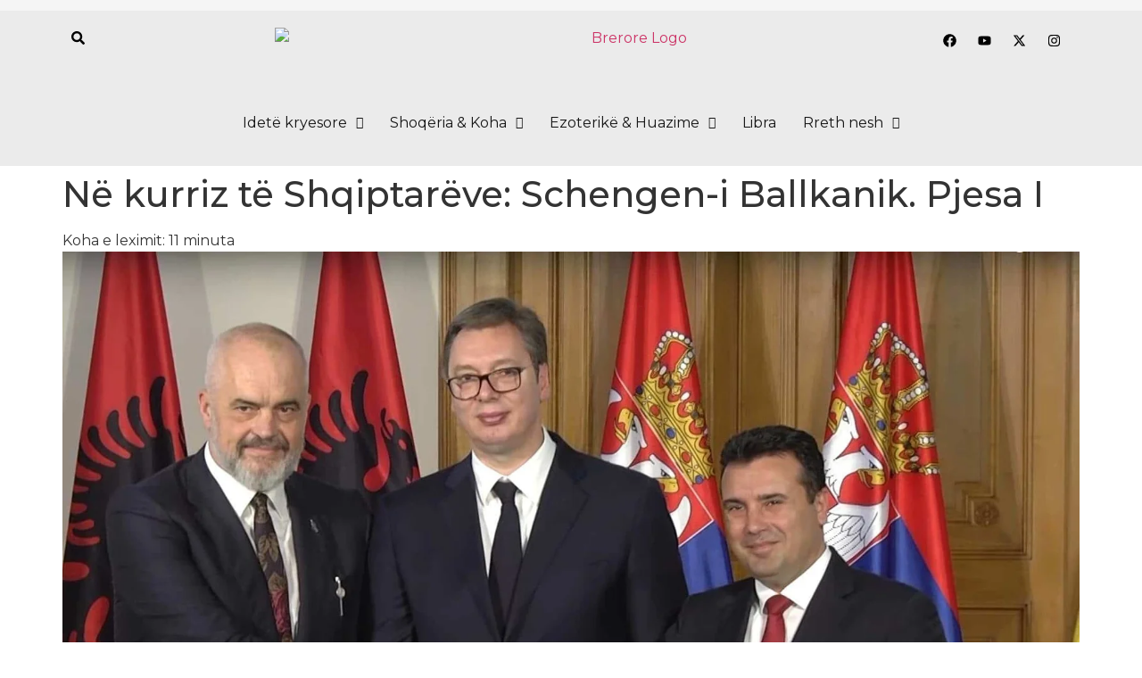

--- FILE ---
content_type: text/html; charset=UTF-8
request_url: https://brerore.al/2019/10/13/ne-kurriz-te-shqiptareve-schengen-i-ballkanik-pjesa-i/
body_size: 31684
content:
<!DOCTYPE html>
<html lang="en-US">
<head>
	<meta charset="UTF-8" />
	<meta name="viewport" content="width=device-width, initial-scale=1" />
	<link rel="profile" href="http://gmpg.org/xfn/11" />
	<link rel="pingback" href="https://brerore.al/xmlrpc.php" />
	<meta name='robots' content='index, follow, max-image-preview:large, max-snippet:-1, max-video-preview:-1' />
	<style>img:is([sizes="auto" i], [sizes^="auto," i]) { contain-intrinsic-size: 3000px 1500px }</style>
	
	<!-- This site is optimized with the Yoast SEO plugin v24.0 - https://yoast.com/wordpress/plugins/seo/ -->
	<title>Në kurriz të Shqiptarëve: Schengen-i Ballkanik. Pjesa I &#8211; BRERORE</title>
	<link rel="canonical" href="https://brerore.al/2019/10/13/ne-kurriz-te-shqiptareve-schengen-i-ballkanik-pjesa-i/" />
	<meta property="og:locale" content="en_US" />
	<meta property="og:type" content="article" />
	<meta property="og:title" content="Në kurriz të Shqiptarëve: Schengen-i Ballkanik. Pjesa I &#8211; BRERORE" />
	<meta property="og:description" content="Marrëveshja e fundit e cila u nënshkrua nga Rama, e ashtuquajtura marrëveshje e &#8220;Shengenit Ballkanik&#8221;, pra marrëveshja ku ne zotohemi për lëvizje dhe tregti më të lirë me Serbinë dhe Maqedoninë, ka pushtuar ekranet dhe mediat shqiptare këto ditët e fundit. Por askush nuk ndalon të pyesë se çfarë po ndodh vërtet. Kudo ka thashetheme [&hellip;]" />
	<meta property="og:url" content="https://brerore.al/2019/10/13/ne-kurriz-te-shqiptareve-schengen-i-ballkanik-pjesa-i/" />
	<meta property="og:site_name" content="BRERORE" />
	<meta property="article:publisher" content="http://www.facebook.com/brerore" />
	<meta property="article:published_time" content="2019-10-13T19:20:08+00:00" />
	<meta property="article:modified_time" content="2019-10-13T19:23:41+00:00" />
	<meta property="og:image" content="https://brerore.al/wp-content/uploads/2019/10/rama_vucic_zaev_ytube_rl-1920x986.jpg" />
	<meta property="og:image:width" content="1920" />
	<meta property="og:image:height" content="986" />
	<meta property="og:image:type" content="image/jpeg" />
	<meta name="author" content="Wagner" />
	<meta name="twitter:card" content="summary_large_image" />
	<meta name="twitter:creator" content="@AlBrerore" />
	<meta name="twitter:site" content="@AlBrerore" />
	<meta name="twitter:label1" content="Written by" />
	<meta name="twitter:data1" content="Wagner" />
	<meta name="twitter:label2" content="Est. reading time" />
	<meta name="twitter:data2" content="6 minutes" />
	<script type="application/ld+json" class="yoast-schema-graph">{"@context":"https://schema.org","@graph":[{"@type":"Article","@id":"https://brerore.al/2019/10/13/ne-kurriz-te-shqiptareve-schengen-i-ballkanik-pjesa-i/#article","isPartOf":{"@id":"https://brerore.al/2019/10/13/ne-kurriz-te-shqiptareve-schengen-i-ballkanik-pjesa-i/"},"author":{"name":"Wagner","@id":"https://brerore.al/#/schema/person/0d26e366c7003c73e2e6906a7a5f73b4"},"headline":"Në kurriz të Shqiptarëve: Schengen-i Ballkanik. Pjesa I","datePublished":"2019-10-13T19:20:08+00:00","dateModified":"2019-10-13T19:23:41+00:00","mainEntityOfPage":{"@id":"https://brerore.al/2019/10/13/ne-kurriz-te-shqiptareve-schengen-i-ballkanik-pjesa-i/"},"wordCount":1248,"publisher":{"@id":"https://brerore.al/#organization"},"image":{"@id":"https://brerore.al/2019/10/13/ne-kurriz-te-shqiptareve-schengen-i-ballkanik-pjesa-i/#primaryimage"},"thumbnailUrl":"https://brerore.al/wp-content/uploads/2019/10/rama_vucic_zaev_ytube_rl-1920x986.jpg","articleSection":["Problematikë"],"inLanguage":"en-US"},{"@type":"WebPage","@id":"https://brerore.al/2019/10/13/ne-kurriz-te-shqiptareve-schengen-i-ballkanik-pjesa-i/","url":"https://brerore.al/2019/10/13/ne-kurriz-te-shqiptareve-schengen-i-ballkanik-pjesa-i/","name":"Në kurriz të Shqiptarëve: Schengen-i Ballkanik. Pjesa I &#8211; BRERORE","isPartOf":{"@id":"https://brerore.al/#website"},"primaryImageOfPage":{"@id":"https://brerore.al/2019/10/13/ne-kurriz-te-shqiptareve-schengen-i-ballkanik-pjesa-i/#primaryimage"},"image":{"@id":"https://brerore.al/2019/10/13/ne-kurriz-te-shqiptareve-schengen-i-ballkanik-pjesa-i/#primaryimage"},"thumbnailUrl":"https://brerore.al/wp-content/uploads/2019/10/rama_vucic_zaev_ytube_rl-1920x986.jpg","datePublished":"2019-10-13T19:20:08+00:00","dateModified":"2019-10-13T19:23:41+00:00","breadcrumb":{"@id":"https://brerore.al/2019/10/13/ne-kurriz-te-shqiptareve-schengen-i-ballkanik-pjesa-i/#breadcrumb"},"inLanguage":"en-US","potentialAction":[{"@type":"ReadAction","target":["https://brerore.al/2019/10/13/ne-kurriz-te-shqiptareve-schengen-i-ballkanik-pjesa-i/"]}]},{"@type":"ImageObject","inLanguage":"en-US","@id":"https://brerore.al/2019/10/13/ne-kurriz-te-shqiptareve-schengen-i-ballkanik-pjesa-i/#primaryimage","url":"https://brerore.al/wp-content/uploads/2019/10/rama_vucic_zaev_ytube_rl-1920x986.jpg","contentUrl":"https://brerore.al/wp-content/uploads/2019/10/rama_vucic_zaev_ytube_rl-1920x986.jpg","width":1920,"height":986},{"@type":"BreadcrumbList","@id":"https://brerore.al/2019/10/13/ne-kurriz-te-shqiptareve-schengen-i-ballkanik-pjesa-i/#breadcrumb","itemListElement":[{"@type":"ListItem","position":1,"name":"Home","item":"https://brerore.al/"},{"@type":"ListItem","position":2,"name":"Blog","item":"https://brerore.al/blog/"},{"@type":"ListItem","position":3,"name":"Në kurriz të Shqiptarëve: Schengen-i Ballkanik. Pjesa I"}]},{"@type":"WebSite","@id":"https://brerore.al/#website","url":"https://brerore.al/","name":"BRERORE","description":"","publisher":{"@id":"https://brerore.al/#organization"},"potentialAction":[{"@type":"SearchAction","target":{"@type":"EntryPoint","urlTemplate":"https://brerore.al/?s={search_term_string}"},"query-input":{"@type":"PropertyValueSpecification","valueRequired":true,"valueName":"search_term_string"}}],"inLanguage":"en-US"},{"@type":"Organization","@id":"https://brerore.al/#organization","name":"Brerore","url":"https://brerore.al/","logo":{"@type":"ImageObject","inLanguage":"en-US","@id":"https://brerore.al/#/schema/logo/image/","url":"https://brerore.al/wp-content/uploads/2020/02/logo1.png","contentUrl":"https://brerore.al/wp-content/uploads/2020/02/logo1.png","width":144,"height":160,"caption":"Brerore"},"image":{"@id":"https://brerore.al/#/schema/logo/image/"},"sameAs":["http://www.facebook.com/brerore","https://x.com/AlBrerore"]},{"@type":"Person","@id":"https://brerore.al/#/schema/person/0d26e366c7003c73e2e6906a7a5f73b4","name":"Wagner","image":{"@type":"ImageObject","inLanguage":"en-US","@id":"https://brerore.al/#/schema/person/image/","url":"https://secure.gravatar.com/avatar/6bfc2249a482148202748ba150e17460?s=96&d=mm&r=g","contentUrl":"https://secure.gravatar.com/avatar/6bfc2249a482148202748ba150e17460?s=96&d=mm&r=g","caption":"Wagner"},"url":"https://brerore.al/author/wagner/"}]}</script>
	<!-- / Yoast SEO plugin. -->


<link rel='dns-prefetch' href='//platform-api.sharethis.com' />
<link rel="alternate" type="application/rss+xml" title="BRERORE &raquo; Feed" href="https://brerore.al/feed/" />
<link rel="alternate" type="application/rss+xml" title="BRERORE &raquo; Comments Feed" href="https://brerore.al/comments/feed/" />
<link rel="alternate" type="application/rss+xml" title="BRERORE &raquo; Në kurriz të Shqiptarëve: Schengen-i Ballkanik. Pjesa I Comments Feed" href="https://brerore.al/2019/10/13/ne-kurriz-te-shqiptareve-schengen-i-ballkanik-pjesa-i/feed/" />

<link rel='stylesheet' id='pt-cv-public-style-css' href='https://brerore.al/wp-content/plugins/content-views-query-and-display-post-page/public/assets/css/pt-cv-public-style.min.css?ver=4.2.1' media='all' />
<link rel='stylesheet' id='hfe-widgets-style-css' href='https://brerore.al/wp-content/plugins/header-footer-elementor/inc/widgets-css/hfe-widgets-style.min.css?ver=2.7.1' media='all' />
<link rel='stylesheet' id='wp-block-library-css' href='https://brerore.al/wp-includes/css/dist/block-library/style.min.css?ver=6.7.4' media='all' />
<style id='global-styles-inline-css'>
:root{--wp--preset--aspect-ratio--square: 1;--wp--preset--aspect-ratio--4-3: 4/3;--wp--preset--aspect-ratio--3-4: 3/4;--wp--preset--aspect-ratio--3-2: 3/2;--wp--preset--aspect-ratio--2-3: 2/3;--wp--preset--aspect-ratio--16-9: 16/9;--wp--preset--aspect-ratio--9-16: 9/16;--wp--preset--color--black: #000000;--wp--preset--color--cyan-bluish-gray: #abb8c3;--wp--preset--color--white: #ffffff;--wp--preset--color--pale-pink: #f78da7;--wp--preset--color--vivid-red: #cf2e2e;--wp--preset--color--luminous-vivid-orange: #ff6900;--wp--preset--color--luminous-vivid-amber: #fcb900;--wp--preset--color--light-green-cyan: #7bdcb5;--wp--preset--color--vivid-green-cyan: #00d084;--wp--preset--color--pale-cyan-blue: #8ed1fc;--wp--preset--color--vivid-cyan-blue: #0693e3;--wp--preset--color--vivid-purple: #9b51e0;--wp--preset--gradient--vivid-cyan-blue-to-vivid-purple: linear-gradient(135deg,rgba(6,147,227,1) 0%,rgb(155,81,224) 100%);--wp--preset--gradient--light-green-cyan-to-vivid-green-cyan: linear-gradient(135deg,rgb(122,220,180) 0%,rgb(0,208,130) 100%);--wp--preset--gradient--luminous-vivid-amber-to-luminous-vivid-orange: linear-gradient(135deg,rgba(252,185,0,1) 0%,rgba(255,105,0,1) 100%);--wp--preset--gradient--luminous-vivid-orange-to-vivid-red: linear-gradient(135deg,rgba(255,105,0,1) 0%,rgb(207,46,46) 100%);--wp--preset--gradient--very-light-gray-to-cyan-bluish-gray: linear-gradient(135deg,rgb(238,238,238) 0%,rgb(169,184,195) 100%);--wp--preset--gradient--cool-to-warm-spectrum: linear-gradient(135deg,rgb(74,234,220) 0%,rgb(151,120,209) 20%,rgb(207,42,186) 40%,rgb(238,44,130) 60%,rgb(251,105,98) 80%,rgb(254,248,76) 100%);--wp--preset--gradient--blush-light-purple: linear-gradient(135deg,rgb(255,206,236) 0%,rgb(152,150,240) 100%);--wp--preset--gradient--blush-bordeaux: linear-gradient(135deg,rgb(254,205,165) 0%,rgb(254,45,45) 50%,rgb(107,0,62) 100%);--wp--preset--gradient--luminous-dusk: linear-gradient(135deg,rgb(255,203,112) 0%,rgb(199,81,192) 50%,rgb(65,88,208) 100%);--wp--preset--gradient--pale-ocean: linear-gradient(135deg,rgb(255,245,203) 0%,rgb(182,227,212) 50%,rgb(51,167,181) 100%);--wp--preset--gradient--electric-grass: linear-gradient(135deg,rgb(202,248,128) 0%,rgb(113,206,126) 100%);--wp--preset--gradient--midnight: linear-gradient(135deg,rgb(2,3,129) 0%,rgb(40,116,252) 100%);--wp--preset--font-size--small: 13px;--wp--preset--font-size--medium: 20px;--wp--preset--font-size--large: 36px;--wp--preset--font-size--x-large: 42px;--wp--preset--spacing--20: 0.44rem;--wp--preset--spacing--30: 0.67rem;--wp--preset--spacing--40: 1rem;--wp--preset--spacing--50: 1.5rem;--wp--preset--spacing--60: 2.25rem;--wp--preset--spacing--70: 3.38rem;--wp--preset--spacing--80: 5.06rem;--wp--preset--shadow--natural: 6px 6px 9px rgba(0, 0, 0, 0.2);--wp--preset--shadow--deep: 12px 12px 50px rgba(0, 0, 0, 0.4);--wp--preset--shadow--sharp: 6px 6px 0px rgba(0, 0, 0, 0.2);--wp--preset--shadow--outlined: 6px 6px 0px -3px rgba(255, 255, 255, 1), 6px 6px rgba(0, 0, 0, 1);--wp--preset--shadow--crisp: 6px 6px 0px rgba(0, 0, 0, 1);}:root { --wp--style--global--content-size: 800px;--wp--style--global--wide-size: 1200px; }:where(body) { margin: 0; }.wp-site-blocks > .alignleft { float: left; margin-right: 2em; }.wp-site-blocks > .alignright { float: right; margin-left: 2em; }.wp-site-blocks > .aligncenter { justify-content: center; margin-left: auto; margin-right: auto; }:where(.wp-site-blocks) > * { margin-block-start: 24px; margin-block-end: 0; }:where(.wp-site-blocks) > :first-child { margin-block-start: 0; }:where(.wp-site-blocks) > :last-child { margin-block-end: 0; }:root { --wp--style--block-gap: 24px; }:root :where(.is-layout-flow) > :first-child{margin-block-start: 0;}:root :where(.is-layout-flow) > :last-child{margin-block-end: 0;}:root :where(.is-layout-flow) > *{margin-block-start: 24px;margin-block-end: 0;}:root :where(.is-layout-constrained) > :first-child{margin-block-start: 0;}:root :where(.is-layout-constrained) > :last-child{margin-block-end: 0;}:root :where(.is-layout-constrained) > *{margin-block-start: 24px;margin-block-end: 0;}:root :where(.is-layout-flex){gap: 24px;}:root :where(.is-layout-grid){gap: 24px;}.is-layout-flow > .alignleft{float: left;margin-inline-start: 0;margin-inline-end: 2em;}.is-layout-flow > .alignright{float: right;margin-inline-start: 2em;margin-inline-end: 0;}.is-layout-flow > .aligncenter{margin-left: auto !important;margin-right: auto !important;}.is-layout-constrained > .alignleft{float: left;margin-inline-start: 0;margin-inline-end: 2em;}.is-layout-constrained > .alignright{float: right;margin-inline-start: 2em;margin-inline-end: 0;}.is-layout-constrained > .aligncenter{margin-left: auto !important;margin-right: auto !important;}.is-layout-constrained > :where(:not(.alignleft):not(.alignright):not(.alignfull)){max-width: var(--wp--style--global--content-size);margin-left: auto !important;margin-right: auto !important;}.is-layout-constrained > .alignwide{max-width: var(--wp--style--global--wide-size);}body .is-layout-flex{display: flex;}.is-layout-flex{flex-wrap: wrap;align-items: center;}.is-layout-flex > :is(*, div){margin: 0;}body .is-layout-grid{display: grid;}.is-layout-grid > :is(*, div){margin: 0;}body{padding-top: 0px;padding-right: 0px;padding-bottom: 0px;padding-left: 0px;}a:where(:not(.wp-element-button)){text-decoration: underline;}:root :where(.wp-element-button, .wp-block-button__link){background-color: #32373c;border-width: 0;color: #fff;font-family: inherit;font-size: inherit;line-height: inherit;padding: calc(0.667em + 2px) calc(1.333em + 2px);text-decoration: none;}.has-black-color{color: var(--wp--preset--color--black) !important;}.has-cyan-bluish-gray-color{color: var(--wp--preset--color--cyan-bluish-gray) !important;}.has-white-color{color: var(--wp--preset--color--white) !important;}.has-pale-pink-color{color: var(--wp--preset--color--pale-pink) !important;}.has-vivid-red-color{color: var(--wp--preset--color--vivid-red) !important;}.has-luminous-vivid-orange-color{color: var(--wp--preset--color--luminous-vivid-orange) !important;}.has-luminous-vivid-amber-color{color: var(--wp--preset--color--luminous-vivid-amber) !important;}.has-light-green-cyan-color{color: var(--wp--preset--color--light-green-cyan) !important;}.has-vivid-green-cyan-color{color: var(--wp--preset--color--vivid-green-cyan) !important;}.has-pale-cyan-blue-color{color: var(--wp--preset--color--pale-cyan-blue) !important;}.has-vivid-cyan-blue-color{color: var(--wp--preset--color--vivid-cyan-blue) !important;}.has-vivid-purple-color{color: var(--wp--preset--color--vivid-purple) !important;}.has-black-background-color{background-color: var(--wp--preset--color--black) !important;}.has-cyan-bluish-gray-background-color{background-color: var(--wp--preset--color--cyan-bluish-gray) !important;}.has-white-background-color{background-color: var(--wp--preset--color--white) !important;}.has-pale-pink-background-color{background-color: var(--wp--preset--color--pale-pink) !important;}.has-vivid-red-background-color{background-color: var(--wp--preset--color--vivid-red) !important;}.has-luminous-vivid-orange-background-color{background-color: var(--wp--preset--color--luminous-vivid-orange) !important;}.has-luminous-vivid-amber-background-color{background-color: var(--wp--preset--color--luminous-vivid-amber) !important;}.has-light-green-cyan-background-color{background-color: var(--wp--preset--color--light-green-cyan) !important;}.has-vivid-green-cyan-background-color{background-color: var(--wp--preset--color--vivid-green-cyan) !important;}.has-pale-cyan-blue-background-color{background-color: var(--wp--preset--color--pale-cyan-blue) !important;}.has-vivid-cyan-blue-background-color{background-color: var(--wp--preset--color--vivid-cyan-blue) !important;}.has-vivid-purple-background-color{background-color: var(--wp--preset--color--vivid-purple) !important;}.has-black-border-color{border-color: var(--wp--preset--color--black) !important;}.has-cyan-bluish-gray-border-color{border-color: var(--wp--preset--color--cyan-bluish-gray) !important;}.has-white-border-color{border-color: var(--wp--preset--color--white) !important;}.has-pale-pink-border-color{border-color: var(--wp--preset--color--pale-pink) !important;}.has-vivid-red-border-color{border-color: var(--wp--preset--color--vivid-red) !important;}.has-luminous-vivid-orange-border-color{border-color: var(--wp--preset--color--luminous-vivid-orange) !important;}.has-luminous-vivid-amber-border-color{border-color: var(--wp--preset--color--luminous-vivid-amber) !important;}.has-light-green-cyan-border-color{border-color: var(--wp--preset--color--light-green-cyan) !important;}.has-vivid-green-cyan-border-color{border-color: var(--wp--preset--color--vivid-green-cyan) !important;}.has-pale-cyan-blue-border-color{border-color: var(--wp--preset--color--pale-cyan-blue) !important;}.has-vivid-cyan-blue-border-color{border-color: var(--wp--preset--color--vivid-cyan-blue) !important;}.has-vivid-purple-border-color{border-color: var(--wp--preset--color--vivid-purple) !important;}.has-vivid-cyan-blue-to-vivid-purple-gradient-background{background: var(--wp--preset--gradient--vivid-cyan-blue-to-vivid-purple) !important;}.has-light-green-cyan-to-vivid-green-cyan-gradient-background{background: var(--wp--preset--gradient--light-green-cyan-to-vivid-green-cyan) !important;}.has-luminous-vivid-amber-to-luminous-vivid-orange-gradient-background{background: var(--wp--preset--gradient--luminous-vivid-amber-to-luminous-vivid-orange) !important;}.has-luminous-vivid-orange-to-vivid-red-gradient-background{background: var(--wp--preset--gradient--luminous-vivid-orange-to-vivid-red) !important;}.has-very-light-gray-to-cyan-bluish-gray-gradient-background{background: var(--wp--preset--gradient--very-light-gray-to-cyan-bluish-gray) !important;}.has-cool-to-warm-spectrum-gradient-background{background: var(--wp--preset--gradient--cool-to-warm-spectrum) !important;}.has-blush-light-purple-gradient-background{background: var(--wp--preset--gradient--blush-light-purple) !important;}.has-blush-bordeaux-gradient-background{background: var(--wp--preset--gradient--blush-bordeaux) !important;}.has-luminous-dusk-gradient-background{background: var(--wp--preset--gradient--luminous-dusk) !important;}.has-pale-ocean-gradient-background{background: var(--wp--preset--gradient--pale-ocean) !important;}.has-electric-grass-gradient-background{background: var(--wp--preset--gradient--electric-grass) !important;}.has-midnight-gradient-background{background: var(--wp--preset--gradient--midnight) !important;}.has-small-font-size{font-size: var(--wp--preset--font-size--small) !important;}.has-medium-font-size{font-size: var(--wp--preset--font-size--medium) !important;}.has-large-font-size{font-size: var(--wp--preset--font-size--large) !important;}.has-x-large-font-size{font-size: var(--wp--preset--font-size--x-large) !important;}
:root :where(.wp-block-pullquote){font-size: 1.5em;line-height: 1.6;}
</style>
<link rel='stylesheet' id='hbu-public-style-css' href='https://brerore.al/wp-content/plugins/hero-banner-ultimate/assets/css/hbu-public-style.min.css?ver=1.4.6' media='all' />
<link rel='stylesheet' id='wpccp-css' href='https://brerore.al/wp-content/plugins/wp-content-copy-protection/assets/css/style.min.css?ver=1687884350' media='all' />
<link rel='stylesheet' id='wpc-style-css' href='https://brerore.al/wp-content/themes/hello-elementor/style.css?v=1&#038;ver=6.7.4' media='all' />
<style id='wpc-style-inline-css'>
 body{-webkit-touch-callout:none;-webkit-user-select:none;-khtml-user-select:none;-moz-user-select:none;-ms-user-select:none;user-select:none} 
</style>
<link rel='stylesheet' id='mc4wp-form-themes-css' href='https://brerore.al/wp-content/plugins/mailchimp-for-wp/assets/css/mc4wp-form-themes.min.css?ver=4.9.19' media='all' />
<link rel='stylesheet' id='cmplz-general-css' href='https://brerore.al/wp-content/plugins/complianz-gdpr/assets/css/cookieblocker.min.css?ver=1768242226' media='all' />
<link rel='stylesheet' id='hfe-style-css' href='https://brerore.al/wp-content/plugins/header-footer-elementor/assets/css/hfe-style.min.css?ver=2.7.1' media='all' />
<link rel='stylesheet' id='elementor-frontend-css' href='https://brerore.al/wp-content/plugins/elementor/assets/css/frontend.min.css?ver=3.33.4' media='all' />
<link rel='stylesheet' id='elementor-post-1058-css' href='https://brerore.al/wp-content/uploads/elementor/css/post-1058.css?ver=1768516015' media='all' />
<link rel='stylesheet' id='font-awesome-5-all-css' href='https://brerore.al/wp-content/plugins/elementor/assets/lib/font-awesome/css/all.min.css?ver=3.33.4' media='all' />
<link rel='stylesheet' id='font-awesome-4-shim-css' href='https://brerore.al/wp-content/plugins/elementor/assets/lib/font-awesome/css/v4-shims.min.css?ver=3.33.4' media='all' />
<link rel='stylesheet' id='elementor-post-2024-css' href='https://brerore.al/wp-content/uploads/elementor/css/post-2024.css?ver=1768516016' media='all' />
<link rel='stylesheet' id='elementor-post-2136-css' href='https://brerore.al/wp-content/uploads/elementor/css/post-2136.css?ver=1768516016' media='all' />
<link rel='stylesheet' id='hello-elementor-css' href='https://brerore.al/wp-content/themes/hello-elementor/assets/css/hello-elementor.min.css?ver=3.4.5' media='all' />
<link rel='stylesheet' id='hello-elementor-theme-style-css' href='https://brerore.al/wp-content/themes/hello-elementor/assets/css/hello-elementor-theme-style.min.css?ver=3.4.5' media='all' />
<link rel='stylesheet' id='hello-elementor-header-footer-css' href='https://brerore.al/wp-content/themes/hello-elementor/assets/css/hello-elementor-header-footer.min.css?ver=3.4.5' media='all' />
<link rel='stylesheet' id='swiper-css' href='https://brerore.al/wp-content/plugins/elementor/assets/lib/swiper/v8/css/swiper.min.css?ver=8.4.5' media='all' />
<link rel='stylesheet' id='e-swiper-css' href='https://brerore.al/wp-content/plugins/elementor/assets/css/conditionals/e-swiper.min.css?ver=3.33.4' media='all' />
<link rel='stylesheet' id='widget-social-icons-css' href='https://brerore.al/wp-content/plugins/elementor/assets/css/widget-social-icons.min.css?ver=3.33.4' media='all' />
<link rel='stylesheet' id='e-apple-webkit-css' href='https://brerore.al/wp-content/plugins/elementor/assets/css/conditionals/apple-webkit.min.css?ver=3.33.4' media='all' />
<link rel='stylesheet' id='widget-image-css' href='https://brerore.al/wp-content/plugins/elementor/assets/css/widget-image.min.css?ver=3.33.4' media='all' />
<link rel='stylesheet' id='widget-nav-menu-css' href='https://brerore.al/wp-content/plugins/elementor-pro/assets/css/widget-nav-menu.min.css?ver=3.29.2' media='all' />
<link rel='stylesheet' id='widget-blockquote-css' href='https://brerore.al/wp-content/plugins/elementor-pro/assets/css/widget-blockquote.min.css?ver=3.29.2' media='all' />
<link rel='stylesheet' id='elementor-post-139-css' href='https://brerore.al/wp-content/uploads/elementor/css/post-139.css?ver=1768516016' media='all' />
<link rel='stylesheet' id='elementor-post-153-css' href='https://brerore.al/wp-content/uploads/elementor/css/post-153.css?ver=1768516016' media='all' />
<link rel='stylesheet' id='bsfrt_frontend-css' href='https://brerore.al/wp-content/plugins/read-meter/assets/css/bsfrt-frontend-css.min.css?ver=1.0.9' media='all' />
<link rel='stylesheet' id='hfe-elementor-icons-css' href='https://brerore.al/wp-content/plugins/elementor/assets/lib/eicons/css/elementor-icons.min.css?ver=5.34.0' media='all' />
<link rel='stylesheet' id='hfe-icons-list-css' href='https://brerore.al/wp-content/plugins/elementor/assets/css/widget-icon-list.min.css?ver=3.24.3' media='all' />
<link rel='stylesheet' id='hfe-social-icons-css' href='https://brerore.al/wp-content/plugins/elementor/assets/css/widget-social-icons.min.css?ver=3.24.0' media='all' />
<link rel='stylesheet' id='hfe-social-share-icons-brands-css' href='https://brerore.al/wp-content/plugins/elementor/assets/lib/font-awesome/css/hfe-social-share-icons-brands.min.css?ver=5.15.3' media='all' />
<link rel='stylesheet' id='hfe-social-share-icons-fontawesome-css' href='https://brerore.al/wp-content/plugins/elementor/assets/lib/font-awesome/css/hfe-social-share-icons-fontawesome.min.css?ver=5.15.3' media='all' />
<link rel='stylesheet' id='hfe-nav-menu-icons-css' href='https://brerore.al/wp-content/plugins/elementor/assets/lib/font-awesome/css/hfe-nav-menu-icons.min.css?ver=5.15.3' media='all' />
<link rel='stylesheet' id='hfe-widget-blockquote-css' href='https://brerore.al/wp-content/plugins/elementor-pro/assets/css/widget-blockquote.min.css?ver=3.25.0' media='all' />
<link rel='stylesheet' id='hfe-mega-menu-css' href='https://brerore.al/wp-content/plugins/elementor-pro/assets/css/widget-mega-menu.min.css?ver=3.26.2' media='all' />
<link rel='stylesheet' id='hfe-nav-menu-widget-css' href='https://brerore.al/wp-content/plugins/elementor-pro/assets/css/widget-nav-menu.min.css?ver=3.26.0' media='all' />
<link rel='stylesheet' id='eael-general-css' href='https://brerore.al/wp-content/plugins/essential-addons-for-elementor-lite/assets/front-end/css/view/general.min.css?ver=6.5.5' media='all' />
<link rel='stylesheet' id='elementor-gf-montserrat-css' href='https://fonts.googleapis.com/css?family=Montserrat:100,100italic,200,200italic,300,300italic,400,400italic,500,500italic,600,600italic,700,700italic,800,800italic,900,900italic&#038;display=auto' media='all' />
<script id="copyright_proof_live-js-extra">
var dprv_js_bridge = {"record_IP":"off","site_url":"https:\/\/brerore.al","ajax_url":"https:\/\/brerore.al\/wp-admin\/admin-ajax.php","noRightClickMessage":"","attributeCaption":"Attributions - owner(s) of some content"};
</script>
<script src="https://brerore.al/wp-content/plugins/digiproveblog/copyright_proof_live.js?ver=4.16" id="copyright_proof_live-js"></script>
<script src="https://brerore.al/wp-content/plugins/digiproveblog/frustrate_copy.js?ver=4.16" id="frustrate_copy-js"></script>
<script type="text/plain" data-service="sharethis" data-category="marketing" data-cmplz-src="//platform-api.sharethis.com/js/sharethis.js?ver=8.5.3#property=694d69894f5e137f11b87fd9&amp;product=gdpr-compliance-tool-v2&amp;source=simple-share-buttons-adder-wordpress" id="simple-share-buttons-adder-mu-js"></script>
<script src="https://brerore.al/wp-includes/js/jquery/jquery.min.js?ver=3.7.1" id="jquery-core-js"></script>
<script id="jquery-core-js-after">
window.ondragstart = function(){ return false; };  if(document.addEventListener) { document.addEventListener("contextmenu", function(e) { e.preventDefault();}, false);} else { document.attachEvent("oncontextmenu", function() {  window.event.returnValue = false;	});	}  document.onkeydown = function(e){ if((e.ctrlKey && e.shiftKey && (e.keyCode == "I".charCodeAt(0) || e.keyCode == "J".charCodeAt(0))) || e.keyCode == 123){
				 
				e.preventDefault();return false;
				}};
</script>
<script src="https://brerore.al/wp-includes/js/jquery/jquery-migrate.min.js?ver=3.4.1" id="jquery-migrate-js"></script>
<script id="jquery-js-after">
!function($){"use strict";$(document).ready(function(){$(this).scrollTop()>100&&$(".hfe-scroll-to-top-wrap").removeClass("hfe-scroll-to-top-hide"),$(window).scroll(function(){$(this).scrollTop()<100?$(".hfe-scroll-to-top-wrap").fadeOut(300):$(".hfe-scroll-to-top-wrap").fadeIn(300)}),$(".hfe-scroll-to-top-wrap").on("click",function(){$("html, body").animate({scrollTop:0},300);return!1})})}(jQuery);
!function($){'use strict';$(document).ready(function(){var bar=$('.hfe-reading-progress-bar');if(!bar.length)return;$(window).on('scroll',function(){var s=$(window).scrollTop(),d=$(document).height()-$(window).height(),p=d? s/d*100:0;bar.css('width',p+'%')});});}(jQuery);
</script>
<script src="https://brerore.al/wp-content/plugins/elementor/assets/lib/font-awesome/js/v4-shims.min.js?ver=3.33.4" id="font-awesome-4-shim-js"></script>
<link rel="https://api.w.org/" href="https://brerore.al/wp-json/" /><link rel="alternate" title="JSON" type="application/json" href="https://brerore.al/wp-json/wp/v2/posts/880" /><link rel="EditURI" type="application/rsd+xml" title="RSD" href="https://brerore.al/xmlrpc.php?rsd" />
<meta name="generator" content="WordPress 6.7.4" />
<link rel='shortlink' href='https://brerore.al/?p=880' />
<link rel="alternate" title="oEmbed (JSON)" type="application/json+oembed" href="https://brerore.al/wp-json/oembed/1.0/embed?url=https%3A%2F%2Fbrerore.al%2F2019%2F10%2F13%2Fne-kurriz-te-shqiptareve-schengen-i-ballkanik-pjesa-i%2F" />
<link rel="alternate" title="oEmbed (XML)" type="text/xml+oembed" href="https://brerore.al/wp-json/oembed/1.0/embed?url=https%3A%2F%2Fbrerore.al%2F2019%2F10%2F13%2Fne-kurriz-te-shqiptareve-schengen-i-ballkanik-pjesa-i%2F&#038;format=xml" />
 
	
<script type="text/javascript">
function disableSelection(e){if(typeof e.onselectstart!="undefined")e.onselectstart=function(){return false};else if(typeof e.style.MozUserSelect!="undefined")e.style.MozUserSelect="none";else e.onmousedown=function(){return false};e.style.cursor="default"}window.onload=function(){disableSelection(document.body)}
</script>
		
		<style type="text/css">	.dprv{border-collapse:collapse;border-spacing:0px;border:0px;border-style:solid;padding:0px;}
									.dprv tr td{border:0px;padding:0px;}
			</style><script type="text/javascript">
(function(url){
	if(/(?:Chrome\/26\.0\.1410\.63 Safari\/537\.31|WordfenceTestMonBot)/.test(navigator.userAgent)){ return; }
	var addEvent = function(evt, handler) {
		if (window.addEventListener) {
			document.addEventListener(evt, handler, false);
		} else if (window.attachEvent) {
			document.attachEvent('on' + evt, handler);
		}
	};
	var removeEvent = function(evt, handler) {
		if (window.removeEventListener) {
			document.removeEventListener(evt, handler, false);
		} else if (window.detachEvent) {
			document.detachEvent('on' + evt, handler);
		}
	};
	var evts = 'contextmenu dblclick drag dragend dragenter dragleave dragover dragstart drop keydown keypress keyup mousedown mousemove mouseout mouseover mouseup mousewheel scroll'.split(' ');
	var logHuman = function() {
		if (window.wfLogHumanRan) { return; }
		window.wfLogHumanRan = true;
		var wfscr = document.createElement('script');
		wfscr.type = 'text/javascript';
		wfscr.async = true;
		wfscr.src = url + '&r=' + Math.random();
		(document.getElementsByTagName('head')[0]||document.getElementsByTagName('body')[0]).appendChild(wfscr);
		for (var i = 0; i < evts.length; i++) {
			removeEvent(evts[i], logHuman);
		}
	};
	for (var i = 0; i < evts.length; i++) {
		addEvent(evts[i], logHuman);
	}
})('//brerore.al/?wordfence_lh=1&hid=8634A545C8E167C68C91A395E8C8A08B');
</script>			<style>.cmplz-hidden {
					display: none !important;
				}</style><!-- Analytics by WP Statistics - https://wp-statistics.com -->
<meta name="generator" content="Elementor 3.33.4; features: e_font_icon_svg, additional_custom_breakpoints; settings: css_print_method-external, google_font-enabled, font_display-auto">
			<style>
				.e-con.e-parent:nth-of-type(n+4):not(.e-lazyloaded):not(.e-no-lazyload),
				.e-con.e-parent:nth-of-type(n+4):not(.e-lazyloaded):not(.e-no-lazyload) * {
					background-image: none !important;
				}
				@media screen and (max-height: 1024px) {
					.e-con.e-parent:nth-of-type(n+3):not(.e-lazyloaded):not(.e-no-lazyload),
					.e-con.e-parent:nth-of-type(n+3):not(.e-lazyloaded):not(.e-no-lazyload) * {
						background-image: none !important;
					}
				}
				@media screen and (max-height: 640px) {
					.e-con.e-parent:nth-of-type(n+2):not(.e-lazyloaded):not(.e-no-lazyload),
					.e-con.e-parent:nth-of-type(n+2):not(.e-lazyloaded):not(.e-no-lazyload) * {
						background-image: none !important;
					}
				}
			</style>
			
<style type="text/css">
.entry-content .bsf-rt-reading-time{
background: #eeeeee;

color: #333333;

font-size: 15px;

margin-top: 
		1px;

margin-right: 
		1px;

margin-bottom: 
		1px;

margin-left: 
		1px;

padding-top: 
		0.5em;

padding-right: 
		0.7em;

padding-bottom: 
		0.5em;

padding-left: 
		0.7em;

width: max-content;

display: block;

min-width: 100px;

}

</style>
				<style type="text/css">
		.admin-bar .progress-container-top {
		background: #ffffff;
		height: 12px;

		}
		.progress-container-top {
		background: #ffffff;
		height: 12px;

		}
		.progress-container-bottom {
		background: #ffffff;
		height: 12px;

		} 
		.progress-bar {
		background: #0a0000;
		height: 12px;
		width: 0%;

		}           
		</style>
						<style id="wp-custom-css">
			.brerore-footer {
  text-align: center;
  font-size: 13px;
  line-height: 1.6;
  padding: 18px 0;
  color: #111;
}

.brerore-footer a {
  text-decoration: none;
  color: inherit;
  margin: 0 6px;
}

.brerore-footer a:hover {
  text-decoration: underline;
}


/* kush jemi ne  */


/* BRERORE Contact Form */
.brerore-form {
  max-width: 520px;
  margin: 0 auto;
  font-family: inherit;
}

.brerore-form label {
  display: block;
  margin-bottom: 6px;
  font-size: 14px;
  font-weight: 500;
}

.brerore-form input,
.brerore-form textarea {
  width: 100%;
  padding: 12px 14px;
  border: 1px solid #ddd;
  border-radius: 10px;
  font-size: 15px;
  background: #fff;
  outline: none;
  transition: border-color .2s ease, box-shadow .2s ease;
}

.brerore-form input:focus,
.brerore-form textarea:focus {
  border-color: #000;
  box-shadow: 0 0 0 2px rgba(0,0,0,.08);
}

.brerore-form textarea {
  resize: vertical;
  min-height: 120px;
}

.brerore-form .form-group {
  margin-bottom: 14px;
}

.brerore-btn {
  background: #000;
  color: #fff;
  padding: 10px 18px;
  border: none;
  border-radius: 8px;
  font-size: 14px;
  cursor: pointer;
  transition: background .2s ease;
}

.brerore-btn:hover {
  background: #222;
}

.brerore-note {
  margin-top: 12px;
  font-size: 14px;
}

.brerore-consent a {
  text-decoration: underline;
}
.brerore-consent input[type="checkbox"] {
  accent-color: #000;
}


.brerore-success { color: #0a7a2f; }
.brerore-error { color: #b00020; }

/* search button */

.brerore-search-page{max-width:820px;margin:0 auto}
.brerore-search-form{display:flex;gap:10px;align-items:center;margin:18px 0}
.brerore-search-form input[type="search"]{
  flex:1;padding:12px 14px;border:1px solid #ddd;border-radius:10px;font-size:16px
}
.brerore-search-form button{
  background:#000;color:#fff;border:0;border-radius:10px;padding:12px 16px;cursor:pointer
}
.brerore-search-form button:hover{background:#222}
.brerore-search-results ul{margin:12px 0 0;padding-left:18px}
.brerore-search-results li{margin:8px 0}
.brerore-search-results a{text-decoration:none}
.brerore-search-results a:hover{text-decoration:underline}

/* gjeopolitika */


		</style>
		
<div align="center">
	<noscript>
		<div style="position:fixed; top:0px; left:0px; z-index:3000; height:100%; width:100%; background-color:#FFFFFF">
			<br/><br/>
			<div style="font-family: Tahoma; font-size: 14px; background-color:#FFFFCC; border: 1pt solid Black; padding: 10pt;">
				Sorry, you have Javascript Disabled! To see this page as it is meant to appear, please enable your Javascript!
			</div>
		</div>
	</noscript>
</div>
</head>

<body data-cmplz=2 class="post-template-default single single-post postid-880 single-format-standard wp-custom-logo wp-embed-responsive ehf-header ehf-footer ehf-template-hello-elementor ehf-stylesheet-hello-elementor hello-elementor-default elementor-default elementor-kit-1058">
<div id="page" class="hfeed site">

		<header id="masthead" itemscope="itemscope" itemtype="https://schema.org/WPHeader">
			<p class="main-title bhf-hidden" itemprop="headline"><a href="https://brerore.al" title="BRERORE" rel="home">BRERORE</a></p>
					<div data-elementor-type="wp-post" data-elementor-id="2024" class="elementor elementor-2024" data-elementor-post-type="elementor-hf">
						<section class="elementor-section elementor-top-section elementor-element elementor-element-4917c7f elementor-hidden-desktop elementor-section-boxed elementor-section-height-default elementor-section-height-default" data-id="4917c7f" data-element_type="section" data-settings="{&quot;background_background&quot;:&quot;classic&quot;}">
						<div class="elementor-container elementor-column-gap-default">
					<div class="elementor-column elementor-col-33 elementor-top-column elementor-element elementor-element-c206341" data-id="c206341" data-element_type="column">
			<div class="elementor-widget-wrap elementor-element-populated">
						<div class="elementor-element elementor-element-8e2f87a elementor-widget elementor-widget-image" data-id="8e2f87a" data-element_type="widget" data-widget_type="image.default">
																<a href="https://brerore.al/">
							<img width="800" height="125" src="https://brerore.al/wp-content/uploads/2025/12/brerore_-1024x160.png" class="attachment-large size-large wp-image-2025" alt="Brerore Logo" srcset="https://brerore.al/wp-content/uploads/2025/12/brerore_-1024x160.png 1024w, https://brerore.al/wp-content/uploads/2025/12/brerore_-300x47.png 300w, https://brerore.al/wp-content/uploads/2025/12/brerore_-768x120.png 768w, https://brerore.al/wp-content/uploads/2025/12/brerore_-1536x241.png 1536w, https://brerore.al/wp-content/uploads/2025/12/brerore_-2048x321.png 2048w" sizes="(max-width: 800px) 100vw, 800px" />								</a>
															</div>
					</div>
		</div>
				<div class="elementor-column elementor-col-33 elementor-top-column elementor-element elementor-element-2b799b2" data-id="2b799b2" data-element_type="column">
			<div class="elementor-widget-wrap elementor-element-populated">
						<div class="elementor-element elementor-element-dfd1d5d elementor-view-default elementor-widget elementor-widget-icon" data-id="dfd1d5d" data-element_type="widget" data-widget_type="icon.default">
							<div class="elementor-icon-wrapper">
			<a class="elementor-icon" href="https://brerore.al/kerko/">
			<svg aria-hidden="true" class="e-font-icon-svg e-fas-search" viewBox="0 0 512 512" xmlns="http://www.w3.org/2000/svg"><path d="M505 442.7L405.3 343c-4.5-4.5-10.6-7-17-7H372c27.6-35.3 44-79.7 44-128C416 93.1 322.9 0 208 0S0 93.1 0 208s93.1 208 208 208c48.3 0 92.7-16.4 128-44v16.3c0 6.4 2.5 12.5 7 17l99.7 99.7c9.4 9.4 24.6 9.4 33.9 0l28.3-28.3c9.4-9.4 9.4-24.6.1-34zM208 336c-70.7 0-128-57.2-128-128 0-70.7 57.2-128 128-128 70.7 0 128 57.2 128 128 0 70.7-57.2 128-128 128z"></path></svg>			</a>
		</div>
						</div>
					</div>
		</div>
				<div class="elementor-column elementor-col-33 elementor-top-column elementor-element elementor-element-5958506" data-id="5958506" data-element_type="column">
			<div class="elementor-widget-wrap elementor-element-populated">
						<div class="elementor-element elementor-element-3f463ea elementor-shape-square e-grid-align-right elementor-grid-0 elementor-widget elementor-widget-social-icons" data-id="3f463ea" data-element_type="widget" data-widget_type="social-icons.default">
							<div class="elementor-social-icons-wrapper elementor-grid" role="list">
							<span class="elementor-grid-item" role="listitem">
					<a class="elementor-icon elementor-social-icon elementor-social-icon-facebook elementor-repeater-item-4e0d77e" href="https://www.facebook.com/brerore" target="_blank">
						<span class="elementor-screen-only">Facebook</span>
						<svg aria-hidden="true" class="e-font-icon-svg e-fab-facebook" viewBox="0 0 512 512" xmlns="http://www.w3.org/2000/svg"><path d="M504 256C504 119 393 8 256 8S8 119 8 256c0 123.78 90.69 226.38 209.25 245V327.69h-63V256h63v-54.64c0-62.15 37-96.48 93.67-96.48 27.14 0 55.52 4.84 55.52 4.84v61h-31.28c-30.8 0-40.41 19.12-40.41 38.73V256h68.78l-11 71.69h-57.78V501C413.31 482.38 504 379.78 504 256z"></path></svg>					</a>
				</span>
							<span class="elementor-grid-item" role="listitem">
					<a class="elementor-icon elementor-social-icon elementor-social-icon-youtube elementor-repeater-item-fb6aa0f" href="https://www.youtube.com/@brerore6490" target="_blank">
						<span class="elementor-screen-only">Youtube</span>
						<svg aria-hidden="true" class="e-font-icon-svg e-fab-youtube" viewBox="0 0 576 512" xmlns="http://www.w3.org/2000/svg"><path d="M549.655 124.083c-6.281-23.65-24.787-42.276-48.284-48.597C458.781 64 288 64 288 64S117.22 64 74.629 75.486c-23.497 6.322-42.003 24.947-48.284 48.597-11.412 42.867-11.412 132.305-11.412 132.305s0 89.438 11.412 132.305c6.281 23.65 24.787 41.5 48.284 47.821C117.22 448 288 448 288 448s170.78 0 213.371-11.486c23.497-6.321 42.003-24.171 48.284-47.821 11.412-42.867 11.412-132.305 11.412-132.305s0-89.438-11.412-132.305zm-317.51 213.508V175.185l142.739 81.205-142.739 81.201z"></path></svg>					</a>
				</span>
							<span class="elementor-grid-item" role="listitem">
					<a class="elementor-icon elementor-social-icon elementor-social-icon-x-twitter elementor-repeater-item-30260d9" href="https://x.com/AlBrerore" target="_blank">
						<span class="elementor-screen-only">X-twitter</span>
						<svg aria-hidden="true" class="e-font-icon-svg e-fab-x-twitter" viewBox="0 0 512 512" xmlns="http://www.w3.org/2000/svg"><path d="M389.2 48h70.6L305.6 224.2 487 464H345L233.7 318.6 106.5 464H35.8L200.7 275.5 26.8 48H172.4L272.9 180.9 389.2 48zM364.4 421.8h39.1L151.1 88h-42L364.4 421.8z"></path></svg>					</a>
				</span>
							<span class="elementor-grid-item" role="listitem">
					<a class="elementor-icon elementor-social-icon elementor-social-icon-instagram elementor-repeater-item-5464aba" href="https://www.instagram.com/brerore.al/" target="_blank">
						<span class="elementor-screen-only">Instagram</span>
						<svg aria-hidden="true" class="e-font-icon-svg e-fab-instagram" viewBox="0 0 448 512" xmlns="http://www.w3.org/2000/svg"><path d="M224.1 141c-63.6 0-114.9 51.3-114.9 114.9s51.3 114.9 114.9 114.9S339 319.5 339 255.9 287.7 141 224.1 141zm0 189.6c-41.1 0-74.7-33.5-74.7-74.7s33.5-74.7 74.7-74.7 74.7 33.5 74.7 74.7-33.6 74.7-74.7 74.7zm146.4-194.3c0 14.9-12 26.8-26.8 26.8-14.9 0-26.8-12-26.8-26.8s12-26.8 26.8-26.8 26.8 12 26.8 26.8zm76.1 27.2c-1.7-35.9-9.9-67.7-36.2-93.9-26.2-26.2-58-34.4-93.9-36.2-37-2.1-147.9-2.1-184.9 0-35.8 1.7-67.6 9.9-93.9 36.1s-34.4 58-36.2 93.9c-2.1 37-2.1 147.9 0 184.9 1.7 35.9 9.9 67.7 36.2 93.9s58 34.4 93.9 36.2c37 2.1 147.9 2.1 184.9 0 35.9-1.7 67.7-9.9 93.9-36.2 26.2-26.2 34.4-58 36.2-93.9 2.1-37 2.1-147.8 0-184.8zM398.8 388c-7.8 19.6-22.9 34.7-42.6 42.6-29.5 11.7-99.5 9-132.1 9s-102.7 2.6-132.1-9c-19.6-7.8-34.7-22.9-42.6-42.6-11.7-29.5-9-99.5-9-132.1s-2.6-102.7 9-132.1c7.8-19.6 22.9-34.7 42.6-42.6 29.5-11.7 99.5-9 132.1-9s102.7-2.6 132.1 9c19.6 7.8 34.7 22.9 42.6 42.6 11.7 29.5 9 99.5 9 132.1s2.7 102.7-9 132.1z"></path></svg>					</a>
				</span>
					</div>
						</div>
					</div>
		</div>
					</div>
		</section>
				<section class="elementor-section elementor-top-section elementor-element elementor-element-973d590 elementor-hidden-tablet elementor-hidden-mobile elementor-section-boxed elementor-section-height-default elementor-section-height-default" data-id="973d590" data-element_type="section" data-settings="{&quot;background_background&quot;:&quot;classic&quot;}">
						<div class="elementor-container elementor-column-gap-default">
					<div class="elementor-column elementor-col-33 elementor-top-column elementor-element elementor-element-8edc8f2" data-id="8edc8f2" data-element_type="column">
			<div class="elementor-widget-wrap elementor-element-populated">
						<div class="elementor-element elementor-element-e90a03e elementor-view-default elementor-widget elementor-widget-icon" data-id="e90a03e" data-element_type="widget" data-widget_type="icon.default">
							<div class="elementor-icon-wrapper">
			<a class="elementor-icon" href="https://brerore.al/kerko/">
			<svg aria-hidden="true" class="e-font-icon-svg e-fas-search" viewBox="0 0 512 512" xmlns="http://www.w3.org/2000/svg"><path d="M505 442.7L405.3 343c-4.5-4.5-10.6-7-17-7H372c27.6-35.3 44-79.7 44-128C416 93.1 322.9 0 208 0S0 93.1 0 208s93.1 208 208 208c48.3 0 92.7-16.4 128-44v16.3c0 6.4 2.5 12.5 7 17l99.7 99.7c9.4 9.4 24.6 9.4 33.9 0l28.3-28.3c9.4-9.4 9.4-24.6.1-34zM208 336c-70.7 0-128-57.2-128-128 0-70.7 57.2-128 128-128 70.7 0 128 57.2 128 128 0 70.7-57.2 128-128 128z"></path></svg>			</a>
		</div>
						</div>
					</div>
		</div>
				<div class="elementor-column elementor-col-33 elementor-top-column elementor-element elementor-element-ae79479" data-id="ae79479" data-element_type="column">
			<div class="elementor-widget-wrap elementor-element-populated">
						<div class="elementor-element elementor-element-11b456a elementor-widget elementor-widget-image" data-id="11b456a" data-element_type="widget" data-widget_type="image.default">
																<a href="https://brerore.al/">
							<img width="800" height="125" src="https://brerore.al/wp-content/uploads/2025/12/brerore_-1024x160.png" class="attachment-large size-large wp-image-2025" alt="Brerore Logo" srcset="https://brerore.al/wp-content/uploads/2025/12/brerore_-1024x160.png 1024w, https://brerore.al/wp-content/uploads/2025/12/brerore_-300x47.png 300w, https://brerore.al/wp-content/uploads/2025/12/brerore_-768x120.png 768w, https://brerore.al/wp-content/uploads/2025/12/brerore_-1536x241.png 1536w, https://brerore.al/wp-content/uploads/2025/12/brerore_-2048x321.png 2048w" sizes="(max-width: 800px) 100vw, 800px" />								</a>
															</div>
					</div>
		</div>
				<div class="elementor-column elementor-col-33 elementor-top-column elementor-element elementor-element-d9307ac" data-id="d9307ac" data-element_type="column">
			<div class="elementor-widget-wrap elementor-element-populated">
						<div class="elementor-element elementor-element-43b3071 elementor-shape-square e-grid-align-right elementor-grid-0 elementor-widget elementor-widget-social-icons" data-id="43b3071" data-element_type="widget" data-widget_type="social-icons.default">
							<div class="elementor-social-icons-wrapper elementor-grid" role="list">
							<span class="elementor-grid-item" role="listitem">
					<a class="elementor-icon elementor-social-icon elementor-social-icon-facebook elementor-repeater-item-4e0d77e" href="https://www.facebook.com/brerore" target="_blank">
						<span class="elementor-screen-only">Facebook</span>
						<svg aria-hidden="true" class="e-font-icon-svg e-fab-facebook" viewBox="0 0 512 512" xmlns="http://www.w3.org/2000/svg"><path d="M504 256C504 119 393 8 256 8S8 119 8 256c0 123.78 90.69 226.38 209.25 245V327.69h-63V256h63v-54.64c0-62.15 37-96.48 93.67-96.48 27.14 0 55.52 4.84 55.52 4.84v61h-31.28c-30.8 0-40.41 19.12-40.41 38.73V256h68.78l-11 71.69h-57.78V501C413.31 482.38 504 379.78 504 256z"></path></svg>					</a>
				</span>
							<span class="elementor-grid-item" role="listitem">
					<a class="elementor-icon elementor-social-icon elementor-social-icon-youtube elementor-repeater-item-fb6aa0f" href="https://www.youtube.com/@brerore6490" target="_blank">
						<span class="elementor-screen-only">Youtube</span>
						<svg aria-hidden="true" class="e-font-icon-svg e-fab-youtube" viewBox="0 0 576 512" xmlns="http://www.w3.org/2000/svg"><path d="M549.655 124.083c-6.281-23.65-24.787-42.276-48.284-48.597C458.781 64 288 64 288 64S117.22 64 74.629 75.486c-23.497 6.322-42.003 24.947-48.284 48.597-11.412 42.867-11.412 132.305-11.412 132.305s0 89.438 11.412 132.305c6.281 23.65 24.787 41.5 48.284 47.821C117.22 448 288 448 288 448s170.78 0 213.371-11.486c23.497-6.321 42.003-24.171 48.284-47.821 11.412-42.867 11.412-132.305 11.412-132.305s0-89.438-11.412-132.305zm-317.51 213.508V175.185l142.739 81.205-142.739 81.201z"></path></svg>					</a>
				</span>
							<span class="elementor-grid-item" role="listitem">
					<a class="elementor-icon elementor-social-icon elementor-social-icon-x-twitter elementor-repeater-item-30260d9" href="https://x.com/AlBrerore" target="_blank">
						<span class="elementor-screen-only">X-twitter</span>
						<svg aria-hidden="true" class="e-font-icon-svg e-fab-x-twitter" viewBox="0 0 512 512" xmlns="http://www.w3.org/2000/svg"><path d="M389.2 48h70.6L305.6 224.2 487 464H345L233.7 318.6 106.5 464H35.8L200.7 275.5 26.8 48H172.4L272.9 180.9 389.2 48zM364.4 421.8h39.1L151.1 88h-42L364.4 421.8z"></path></svg>					</a>
				</span>
							<span class="elementor-grid-item" role="listitem">
					<a class="elementor-icon elementor-social-icon elementor-social-icon-instagram elementor-repeater-item-5464aba" href="https://www.instagram.com/brerore.al/" target="_blank">
						<span class="elementor-screen-only">Instagram</span>
						<svg aria-hidden="true" class="e-font-icon-svg e-fab-instagram" viewBox="0 0 448 512" xmlns="http://www.w3.org/2000/svg"><path d="M224.1 141c-63.6 0-114.9 51.3-114.9 114.9s51.3 114.9 114.9 114.9S339 319.5 339 255.9 287.7 141 224.1 141zm0 189.6c-41.1 0-74.7-33.5-74.7-74.7s33.5-74.7 74.7-74.7 74.7 33.5 74.7 74.7-33.6 74.7-74.7 74.7zm146.4-194.3c0 14.9-12 26.8-26.8 26.8-14.9 0-26.8-12-26.8-26.8s12-26.8 26.8-26.8 26.8 12 26.8 26.8zm76.1 27.2c-1.7-35.9-9.9-67.7-36.2-93.9-26.2-26.2-58-34.4-93.9-36.2-37-2.1-147.9-2.1-184.9 0-35.8 1.7-67.6 9.9-93.9 36.1s-34.4 58-36.2 93.9c-2.1 37-2.1 147.9 0 184.9 1.7 35.9 9.9 67.7 36.2 93.9s58 34.4 93.9 36.2c37 2.1 147.9 2.1 184.9 0 35.9-1.7 67.7-9.9 93.9-36.2 26.2-26.2 34.4-58 36.2-93.9 2.1-37 2.1-147.8 0-184.8zM398.8 388c-7.8 19.6-22.9 34.7-42.6 42.6-29.5 11.7-99.5 9-132.1 9s-102.7 2.6-132.1-9c-19.6-7.8-34.7-22.9-42.6-42.6-11.7-29.5-9-99.5-9-132.1s-2.6-102.7 9-132.1c7.8-19.6 22.9-34.7 42.6-42.6 29.5-11.7 99.5-9 132.1-9s102.7-2.6 132.1 9c19.6 7.8 34.7 22.9 42.6 42.6 11.7 29.5 9 99.5 9 132.1s2.7 102.7-9 132.1z"></path></svg>					</a>
				</span>
					</div>
						</div>
					</div>
		</div>
					</div>
		</section>
				<section class="elementor-section elementor-top-section elementor-element elementor-element-f0de2d6 elementor-section-boxed elementor-section-height-default elementor-section-height-default" data-id="f0de2d6" data-element_type="section" data-settings="{&quot;background_background&quot;:&quot;classic&quot;}">
						<div class="elementor-container elementor-column-gap-default">
					<div class="elementor-column elementor-col-100 elementor-top-column elementor-element elementor-element-6dc81c5" data-id="6dc81c5" data-element_type="column">
			<div class="elementor-widget-wrap elementor-element-populated">
						<div class="elementor-element elementor-element-721930d hfe-nav-menu__align-center hfe-submenu-icon-arrow hfe-submenu-animation-none hfe-link-redirect-child hfe-nav-menu__breakpoint-tablet elementor-widget elementor-widget-navigation-menu" data-id="721930d" data-element_type="widget" data-settings="{&quot;padding_horizontal_menu_item&quot;:{&quot;unit&quot;:&quot;px&quot;,&quot;size&quot;:15,&quot;sizes&quot;:[]},&quot;padding_horizontal_menu_item_tablet&quot;:{&quot;unit&quot;:&quot;px&quot;,&quot;size&quot;:&quot;&quot;,&quot;sizes&quot;:[]},&quot;padding_horizontal_menu_item_mobile&quot;:{&quot;unit&quot;:&quot;px&quot;,&quot;size&quot;:&quot;&quot;,&quot;sizes&quot;:[]},&quot;padding_vertical_menu_item&quot;:{&quot;unit&quot;:&quot;px&quot;,&quot;size&quot;:15,&quot;sizes&quot;:[]},&quot;padding_vertical_menu_item_tablet&quot;:{&quot;unit&quot;:&quot;px&quot;,&quot;size&quot;:&quot;&quot;,&quot;sizes&quot;:[]},&quot;padding_vertical_menu_item_mobile&quot;:{&quot;unit&quot;:&quot;px&quot;,&quot;size&quot;:&quot;&quot;,&quot;sizes&quot;:[]},&quot;menu_space_between&quot;:{&quot;unit&quot;:&quot;px&quot;,&quot;size&quot;:&quot;&quot;,&quot;sizes&quot;:[]},&quot;menu_space_between_tablet&quot;:{&quot;unit&quot;:&quot;px&quot;,&quot;size&quot;:&quot;&quot;,&quot;sizes&quot;:[]},&quot;menu_space_between_mobile&quot;:{&quot;unit&quot;:&quot;px&quot;,&quot;size&quot;:&quot;&quot;,&quot;sizes&quot;:[]},&quot;menu_row_space&quot;:{&quot;unit&quot;:&quot;px&quot;,&quot;size&quot;:&quot;&quot;,&quot;sizes&quot;:[]},&quot;menu_row_space_tablet&quot;:{&quot;unit&quot;:&quot;px&quot;,&quot;size&quot;:&quot;&quot;,&quot;sizes&quot;:[]},&quot;menu_row_space_mobile&quot;:{&quot;unit&quot;:&quot;px&quot;,&quot;size&quot;:&quot;&quot;,&quot;sizes&quot;:[]},&quot;dropdown_border_radius&quot;:{&quot;unit&quot;:&quot;px&quot;,&quot;top&quot;:&quot;&quot;,&quot;right&quot;:&quot;&quot;,&quot;bottom&quot;:&quot;&quot;,&quot;left&quot;:&quot;&quot;,&quot;isLinked&quot;:true},&quot;dropdown_border_radius_tablet&quot;:{&quot;unit&quot;:&quot;px&quot;,&quot;top&quot;:&quot;&quot;,&quot;right&quot;:&quot;&quot;,&quot;bottom&quot;:&quot;&quot;,&quot;left&quot;:&quot;&quot;,&quot;isLinked&quot;:true},&quot;dropdown_border_radius_mobile&quot;:{&quot;unit&quot;:&quot;px&quot;,&quot;top&quot;:&quot;&quot;,&quot;right&quot;:&quot;&quot;,&quot;bottom&quot;:&quot;&quot;,&quot;left&quot;:&quot;&quot;,&quot;isLinked&quot;:true},&quot;width_dropdown_item&quot;:{&quot;unit&quot;:&quot;px&quot;,&quot;size&quot;:&quot;220&quot;,&quot;sizes&quot;:[]},&quot;width_dropdown_item_tablet&quot;:{&quot;unit&quot;:&quot;px&quot;,&quot;size&quot;:&quot;&quot;,&quot;sizes&quot;:[]},&quot;width_dropdown_item_mobile&quot;:{&quot;unit&quot;:&quot;px&quot;,&quot;size&quot;:&quot;&quot;,&quot;sizes&quot;:[]},&quot;padding_horizontal_dropdown_item&quot;:{&quot;unit&quot;:&quot;px&quot;,&quot;size&quot;:&quot;&quot;,&quot;sizes&quot;:[]},&quot;padding_horizontal_dropdown_item_tablet&quot;:{&quot;unit&quot;:&quot;px&quot;,&quot;size&quot;:&quot;&quot;,&quot;sizes&quot;:[]},&quot;padding_horizontal_dropdown_item_mobile&quot;:{&quot;unit&quot;:&quot;px&quot;,&quot;size&quot;:&quot;&quot;,&quot;sizes&quot;:[]},&quot;padding_vertical_dropdown_item&quot;:{&quot;unit&quot;:&quot;px&quot;,&quot;size&quot;:15,&quot;sizes&quot;:[]},&quot;padding_vertical_dropdown_item_tablet&quot;:{&quot;unit&quot;:&quot;px&quot;,&quot;size&quot;:&quot;&quot;,&quot;sizes&quot;:[]},&quot;padding_vertical_dropdown_item_mobile&quot;:{&quot;unit&quot;:&quot;px&quot;,&quot;size&quot;:&quot;&quot;,&quot;sizes&quot;:[]},&quot;distance_from_menu&quot;:{&quot;unit&quot;:&quot;px&quot;,&quot;size&quot;:&quot;&quot;,&quot;sizes&quot;:[]},&quot;distance_from_menu_tablet&quot;:{&quot;unit&quot;:&quot;px&quot;,&quot;size&quot;:&quot;&quot;,&quot;sizes&quot;:[]},&quot;distance_from_menu_mobile&quot;:{&quot;unit&quot;:&quot;px&quot;,&quot;size&quot;:&quot;&quot;,&quot;sizes&quot;:[]},&quot;toggle_size&quot;:{&quot;unit&quot;:&quot;px&quot;,&quot;size&quot;:&quot;&quot;,&quot;sizes&quot;:[]},&quot;toggle_size_tablet&quot;:{&quot;unit&quot;:&quot;px&quot;,&quot;size&quot;:&quot;&quot;,&quot;sizes&quot;:[]},&quot;toggle_size_mobile&quot;:{&quot;unit&quot;:&quot;px&quot;,&quot;size&quot;:&quot;&quot;,&quot;sizes&quot;:[]},&quot;toggle_border_width&quot;:{&quot;unit&quot;:&quot;px&quot;,&quot;size&quot;:&quot;&quot;,&quot;sizes&quot;:[]},&quot;toggle_border_width_tablet&quot;:{&quot;unit&quot;:&quot;px&quot;,&quot;size&quot;:&quot;&quot;,&quot;sizes&quot;:[]},&quot;toggle_border_width_mobile&quot;:{&quot;unit&quot;:&quot;px&quot;,&quot;size&quot;:&quot;&quot;,&quot;sizes&quot;:[]},&quot;toggle_border_radius&quot;:{&quot;unit&quot;:&quot;px&quot;,&quot;size&quot;:&quot;&quot;,&quot;sizes&quot;:[]},&quot;toggle_border_radius_tablet&quot;:{&quot;unit&quot;:&quot;px&quot;,&quot;size&quot;:&quot;&quot;,&quot;sizes&quot;:[]},&quot;toggle_border_radius_mobile&quot;:{&quot;unit&quot;:&quot;px&quot;,&quot;size&quot;:&quot;&quot;,&quot;sizes&quot;:[]}}" data-widget_type="navigation-menu.default">
				<div class="elementor-widget-container">
								<div class="hfe-nav-menu hfe-layout-horizontal hfe-nav-menu-layout horizontal hfe-pointer__none" data-layout="horizontal">
				<div role="button" class="hfe-nav-menu__toggle elementor-clickable" tabindex="0" aria-label="Menu Toggle">
					<span class="screen-reader-text">Menu</span>
					<div class="hfe-nav-menu-icon">
						<svg aria-hidden="true"  class="e-font-icon-svg e-fas-align-justify" viewBox="0 0 448 512" xmlns="http://www.w3.org/2000/svg"><path d="M432 416H16a16 16 0 0 0-16 16v32a16 16 0 0 0 16 16h416a16 16 0 0 0 16-16v-32a16 16 0 0 0-16-16zm0-128H16a16 16 0 0 0-16 16v32a16 16 0 0 0 16 16h416a16 16 0 0 0 16-16v-32a16 16 0 0 0-16-16zm0-128H16a16 16 0 0 0-16 16v32a16 16 0 0 0 16 16h416a16 16 0 0 0 16-16v-32a16 16 0 0 0-16-16zm0-128H16A16 16 0 0 0 0 48v32a16 16 0 0 0 16 16h416a16 16 0 0 0 16-16V48a16 16 0 0 0-16-16z"></path></svg>					</div>
				</div>
				<nav itemscope="itemscope" itemtype="https://schema.org/SiteNavigationElement" class="hfe-nav-menu__layout-horizontal hfe-nav-menu__submenu-arrow" data-toggle-icon="&lt;svg aria-hidden=&quot;true&quot; tabindex=&quot;0&quot; class=&quot;e-font-icon-svg e-fas-align-justify&quot; viewBox=&quot;0 0 448 512&quot; xmlns=&quot;http://www.w3.org/2000/svg&quot;&gt;&lt;path d=&quot;M432 416H16a16 16 0 0 0-16 16v32a16 16 0 0 0 16 16h416a16 16 0 0 0 16-16v-32a16 16 0 0 0-16-16zm0-128H16a16 16 0 0 0-16 16v32a16 16 0 0 0 16 16h416a16 16 0 0 0 16-16v-32a16 16 0 0 0-16-16zm0-128H16a16 16 0 0 0-16 16v32a16 16 0 0 0 16 16h416a16 16 0 0 0 16-16v-32a16 16 0 0 0-16-16zm0-128H16A16 16 0 0 0 0 48v32a16 16 0 0 0 16 16h416a16 16 0 0 0 16-16V48a16 16 0 0 0-16-16z&quot;&gt;&lt;/path&gt;&lt;/svg&gt;" data-close-icon="&lt;svg aria-hidden=&quot;true&quot; tabindex=&quot;0&quot; class=&quot;e-font-icon-svg e-fas-times&quot; viewBox=&quot;0 0 352 512&quot; xmlns=&quot;http://www.w3.org/2000/svg&quot;&gt;&lt;path d=&quot;M242.72 256l100.07-100.07c12.28-12.28 12.28-32.19 0-44.48l-22.24-22.24c-12.28-12.28-32.19-12.28-44.48 0L176 189.28 75.93 89.21c-12.28-12.28-32.19-12.28-44.48 0L9.21 111.45c-12.28 12.28-12.28 32.19 0 44.48L109.28 256 9.21 356.07c-12.28 12.28-12.28 32.19 0 44.48l22.24 22.24c12.28 12.28 32.2 12.28 44.48 0L176 322.72l100.07 100.07c12.28 12.28 32.2 12.28 44.48 0l22.24-22.24c12.28-12.28 12.28-32.19 0-44.48L242.72 256z&quot;&gt;&lt;/path&gt;&lt;/svg&gt;" data-full-width="yes">
					<ul id="menu-1-721930d" class="hfe-nav-menu"><li id="menu-item-1888" itemprop="name" class="menu-item menu-item-type-post_type menu-item-object-page menu-item-home menu-item-has-children parent hfe-has-submenu hfe-creative-menu"><div class="hfe-has-submenu-container" tabindex="0" role="button" aria-haspopup="true" aria-expanded="false"><a href="https://brerore.al/" itemprop="url" class = "hfe-menu-item">Idetë kryesore<span class='hfe-menu-toggle sub-arrow hfe-menu-child-0'><i class='fa'></i></span></a></div>
<ul class="sub-menu">
	<li id="menu-item-2231" itemprop="name" class="menu-item menu-item-type-post_type menu-item-object-page hfe-creative-menu"><a href="https://brerore.al/kombetarizmi/" itemprop="url" class = "hfe-sub-menu-item">Kombëtarizmi</a></li>
	<li id="menu-item-2252" itemprop="name" class="menu-item menu-item-type-post_type menu-item-object-page hfe-creative-menu"><a href="https://brerore.al/boteveshtrim/" itemprop="url" class = "hfe-sub-menu-item">Botëvështrim</a></li>
	<li id="menu-item-2212" itemprop="name" class="menu-item menu-item-type-post_type menu-item-object-page hfe-creative-menu"><a href="https://brerore.al/gjeopolitike/" itemprop="url" class = "hfe-sub-menu-item">Gjeopolitikë</a></li>
</ul>
</li>
<li id="menu-item-2376" itemprop="name" class="menu-item menu-item-type-post_type menu-item-object-page menu-item-has-children parent hfe-has-submenu hfe-creative-menu"><div class="hfe-has-submenu-container" tabindex="0" role="button" aria-haspopup="true" aria-expanded="false"><a href="https://brerore.al/shoqeria-koha/" itemprop="url" class = "hfe-menu-item">Shoqëria &amp; Koha<span class='hfe-menu-toggle sub-arrow hfe-menu-child-0'><i class='fa'></i></span></a></div>
<ul class="sub-menu">
	<li id="menu-item-2217" itemprop="name" class="menu-item menu-item-type-post_type menu-item-object-page hfe-creative-menu"><a href="https://brerore.al/ceshtje-te-kohes/" itemprop="url" class = "hfe-sub-menu-item">Çështje të Kohës</a></li>
	<li id="menu-item-2245" itemprop="name" class="menu-item menu-item-type-post_type menu-item-object-page hfe-creative-menu"><a href="https://brerore.al/problematike/" itemprop="url" class = "hfe-sub-menu-item">Problematikë</a></li>
	<li id="menu-item-2200" itemprop="name" class="menu-item menu-item-type-post_type menu-item-object-page hfe-creative-menu"><a href="https://brerore.al/fragmente/" itemprop="url" class = "hfe-sub-menu-item">Fragmente</a></li>
</ul>
</li>
<li id="menu-item-2390" itemprop="name" class="menu-item menu-item-type-post_type menu-item-object-page menu-item-has-children parent hfe-has-submenu hfe-creative-menu"><div class="hfe-has-submenu-container" tabindex="0" role="button" aria-haspopup="true" aria-expanded="false"><a href="https://brerore.al/ezoterike-huazime/" itemprop="url" class = "hfe-menu-item">Ezoterikë &amp; Huazime<span class='hfe-menu-toggle sub-arrow hfe-menu-child-0'><i class='fa'></i></span></a></div>
<ul class="sub-menu">
	<li id="menu-item-2194" itemprop="name" class="menu-item menu-item-type-post_type menu-item-object-page hfe-creative-menu"><a href="https://brerore.al/ezoterike/" itemprop="url" class = "hfe-sub-menu-item">Ezoterikë</a></li>
	<li id="menu-item-2222" itemprop="name" class="menu-item menu-item-type-post_type menu-item-object-page hfe-creative-menu"><a href="https://brerore.al/huazime/" itemprop="url" class = "hfe-sub-menu-item">Huazime</a></li>
</ul>
</li>
<li id="menu-item-2275" itemprop="name" class="menu-item menu-item-type-post_type menu-item-object-page parent hfe-creative-menu"><a href="https://brerore.al/libra/" itemprop="url" class = "hfe-menu-item">Libra</a></li>
<li id="menu-item-2384" itemprop="name" class="menu-item menu-item-type-post_type menu-item-object-page menu-item-has-children parent hfe-has-submenu hfe-creative-menu"><div class="hfe-has-submenu-container" tabindex="0" role="button" aria-haspopup="true" aria-expanded="false"><a href="https://brerore.al/kush-jemi/" itemprop="url" class = "hfe-menu-item">Rreth nesh<span class='hfe-menu-toggle sub-arrow hfe-menu-child-0'><i class='fa'></i></span></a></div>
<ul class="sub-menu">
	<li id="menu-item-2298" itemprop="name" class="menu-item menu-item-type-post_type menu-item-object-page hfe-creative-menu"><a href="https://brerore.al/kush-jemi/" itemprop="url" class = "hfe-sub-menu-item">Kush jemi</a></li>
	<li id="menu-item-2312" itemprop="name" class="menu-item menu-item-type-post_type menu-item-object-page hfe-creative-menu"><a href="https://brerore.al/faq/" itemprop="url" class = "hfe-sub-menu-item">FAQ</a></li>
</ul>
</li>
</ul> 
				</nav>
			</div>
							</div>
				</div>
					</div>
		</div>
					</div>
		</section>
				</div>
				</header>

	
<main id="content" class="site-main post-880 post type-post status-publish format-standard has-post-thumbnail hentry category-problematike">

			<div class="page-header">
			<h1 class="entry-title">Në kurriz të Shqiptarëve: Schengen-i Ballkanik. Pjesa I</h1>		</div>
	
	<div class="page-content">
		<span class="bsf-rt-reading-time"><span class="bsf-rt-display-label" prefix="Koha e leximit:"></span> <span class="bsf-rt-display-time" reading_time="11"></span> <span class="bsf-rt-display-postfix" postfix="minuta"></span></span><div id="bsf_rt_marker"></div><p><img fetchpriority="high" decoding="async" class="alignnone size-full wp-image-882" src="https://brerore.al/wp-content/uploads/2019/10/rama_vucic_zaev_ytube_rl-1920x986.jpg" alt="" width="1920" height="986" srcset="https://brerore.al/wp-content/uploads/2019/10/rama_vucic_zaev_ytube_rl-1920x986.jpg 1920w, https://brerore.al/wp-content/uploads/2019/10/rama_vucic_zaev_ytube_rl-1920x986-300x154.jpg 300w, https://brerore.al/wp-content/uploads/2019/10/rama_vucic_zaev_ytube_rl-1920x986-768x394.jpg 768w, https://brerore.al/wp-content/uploads/2019/10/rama_vucic_zaev_ytube_rl-1920x986-1024x526.jpg 1024w" sizes="(max-width: 1920px) 100vw, 1920px" /></p>
<p>Marrëveshja e fundit e cila u nënshkrua nga Rama, e ashtuquajtura marrëveshje e &#8220;Shengenit Ballkanik&#8221;, pra marrëveshja ku ne zotohemi për lëvizje dhe tregti më të lirë me Serbinë dhe Maqedoninë, ka pushtuar ekranet dhe mediat shqiptare këto ditët e fundit. Por askush nuk ndalon të pyesë se çfarë po ndodh vërtet. Kudo ka thashetheme dhe teori të ndryshme fluturojnë mbi kokat e njerëzve.</p>
<p>A kanë njerëzit faj që se dinë çfarë po ndodh? Jo, sepse jemi të kapluar nga një terr i madh informativ.</p>
<p>Narrativa e parë është ajo e Altin Goxhajt dhe atyre që mendojnë si ai. Pra, se çdo gjë në politikën e jashtme dhe të brendshme shqiptare drejtohet nga Sorosi.Në këtë rast Goxhajt nuk mund t’i hidhet shumë faj. Mesa shihet qartë në fotot e konferencës në Novi Sad, ishte pikërisht Sorosi, në këtë rast Aleksi, i cili e organizoi këtë konferencë. Dukej qartë nga posterat, nga prezantimet me Power Point etj. Në të tëra këto dukej qartë emri i Fondacionit Shoqëria e Hapur.</p>
<p>Dhe ideologjikisht duket sikur gjërat përputhen mirë. Soroizmi është për shoqëri të hapura, për tregje totalisht të hapura, anti-nacionalizëm etj. Dhe si gjithmonë, soroizmi nuk pyet për pasojat e ideve ndaj vendeve ku përpiqet ti implementojë. Pra shumica e ideve përputhen. Problemi i vetëm mendoj unë, është ky: Marrëveshje të tilla kaq pikante në Ballkan, pra në një zonë që është fuçi baruti gati për të shpërthyer, nuk besoj se i lihen në dorë kaq lehtë Sorosit. Rusia do pjesën e vet, Amerika po e po, Europa ndoshta po etj. Pra pyetja që duhet ti bëjmë vetes është: A është Sorosi në këtë rast mjeshtri i vërtetë i kukullave apo thjesht një kukull që organizoi një konferencë dhe aq? Kësaj pyetjeje nuk dimë ti japim përgjigje por gjithsesi nuk është keq të mendohet.</p>
<p>Narrativa e dytë është narrativa amerikano-ruse. Sipas kësaj narrative Amerika dhe Rusia, të dyja duke mos dashur shqetësime në Ballkan, ranë dakord mbi këtë marrëveshje. Kjo shihet pak a shumësi zgjatim i ideve amerikane për shkëmbimin e territoreve mes Kosovës dhe Serbisë(të cilat dështuan). Këtë herë ama nuk dështuan pasi marrëveshja në Novi Sad u nënshkrua. BE-ja sipas kësaj narrative ose ka rënë dakord me këtë ide ose nuk po pyetet fare.</p>
<p>Dhe kjo ide nuk duket keq në pamje të parë por ka disa probleme.Pse Gjermania kundërshtoi me forcë shkëmbimin territorial ndërmjet Serbisë dhe Kosovës por po mbështet këtë marrëveshje? A është vërtet pa rol BE-ja në këtë mes? A janë budallallepsur amerikanët aq shumë sa mos të kuptojnë se në këtë mënyrë influenca serbe(dhe ajo ruse) po rriten në mënyrë shumë të madhe? Apo janë lodhur amerikanët duke ndërhyrë kudo dhe tani duan vetëm qetësi? Pyetje të cilave nuk ia dimë përgjigjen por të cila nuk janë keq të mendohen. Narrativa e tretë është pak më interesante për faktin e vetëm se autori e mbështet këtë narrativë mbi fakte, libra akademikë etj. Autori në fjalë ka lajmëruar për këtë problem që para 10 viteve. Narrativa thotë se është pikërisht BE-ja , e cila me një politikë të jashtme të ideuar dhe të mbështetur nga Franca, u përpoq për nënshkrimin e kësaj marrëveshjeje.</p>
<p>Autori në fjalë është Shaban Murati, diplomat karriere me një histori të gjatë librash dhe studimesh mbi çështjen serbe dhe diplomacinë serbe. Nuk e dimë sa i pastër është autori në fjalë por këtu po analizojmë vetëm mendimet e tij dhe jo pastërtinë e tij.</p>
<p>Sipas autorit Serbia po e tregon hapur fare dëshirën për krijimin e një Jugosllavie të re, e cila këtë herë përfshin dhe Shqipërinë. Autori përmend intervistën e Vucicit tek gazeta &#8220;Politico&#8221; por dhe deklarimin e tij, i cili nuk është dhe aq i qartë, por i cili as nuk e mohon faktin e krijimit të Jugosllavisë. Në këtë deklari Vucici thotë se krijimi i Jugosllavisë është &#8220;një ide politike&#8221;.</p>
<p>Sipas autorit përveç shkaqeve kryesore dhe të përmendura më para si dëshira e Rusisë për shtrirjen e influencës ndaj shteteve ballkanike të cilat janë të dobësuara në krahasim me Serbinë, faktor shumë i rëndësishëm është dhe BE-ja.Dhe roli i BE-së sipas tij është i dyfishtë. Fillimisht Vucic ka siguruar mbështetje ne kancelari të shumta europiane dhe në Europë në përgjithësi për diplomacinë e tij.Vucici e paraqet Serbinë si një shtet i cili nuk do të drejtohet drejt Rusisë por drejt BE-së. Gjithashtu e paraqet Serbinë si një shtet nën udhëheqjen e të cilit Ballkani do të ketë stabilitet.</p>
<p>Por nuk do ishte aq e thjeshtë mbushja e mendjes nëse nuk do ekzistonin plane diplomatike europiane në sirtar. Plane të cilat kërkonin krijimin e nje Jugosllavie të re.</p>
<p>Autori përmend se si kishte shkruar mbi këtë çështje që në vitet 2010-2013. Krijimi i forcës policore ballkanike, afrime të tjera ndërmjet Shqipërisë dhe Serbisë, të tëra çojnë sipas tij në rezultatin e sotshëm. Autori përmend se si planin e kësaj Jugosllavie të re Vucici e përmendi gjatë vizitës së tij në Francë.</p>
<p>Mendimi ynë mbi këtë narrativë? Është i besueshëm deri diku, të paktën më shumë se skenaret e tjera të paraqitura këtu. Shitja e armëve franceze Serbisë, mbështetja e madhe franceze ndaj Serbisë koët e fundit etj të bëjnë të dyshosh dhe më shumë për këtë gjë. Ka disa probleme ama dhe këtu. Probleme të ngjashme me të mësipërmet që kemi përmendur.</p>
<p>Problemi kryesor me gjithë narrativat e mësipërme është se të gjitha paraqesin copëza të së vërtetes, nëse janë të vërteta në radhë të parë. Nuk shihet problemi në kompleksitet duke përfshirë rolin e tërë aktorëve të mëdhenj.</p>
<p>Të vërtetat dhe gjysmë të vërtetat apo dhe gënjeshtrat rrallë paraqiten në shkrime serioze ne gazeta apo artikuj shkencorë. Ndonjë status në Facebook i Altin Goxhajt mjafton për të bindur çerekun e popullsisë se Sorosi është ai që ka ideuar çdo gjë.</p>
<p>Marrëveshjet e tanishme na kujtojnë marrëveshjet e fshehta prej tradhtarësh,  të nënshkruara nga Esat Pashë Toptani. Gjithashtu na kujtojnë konferencën e Jaltës dhe mijëra konferenca të tjera ku me fatin e shqiptarëve është luajtur sikur po luhet me top futbolli. Ama lojë me top futbolli në një dhomë të errët në mënyrë që shqiptarët mos të shohin dot lojën.</p>
<p>Duke mos ditur se nga të vjen e keqja nuk di nga të ruhesh. Nuk di se për cilin armik apo rrezik t&#8217;i paralajmërosh njerëzit. Natyrisht rreziku konkret quhet Serbi por nuk dimë ekzaktësisht rrezikun që fshihet mbrapa Serbisë si fuqi rajonale.</p>
<span id="dprv_cp-v4.16" lang="en" xml:lang="en" class="notranslate" translate="no" style="vertical-align:baseline; padding: 3px 3px 3px 3px; margin-top:2px; margin-bottom:2px; border-collapse:separate; line-height:16px;float:none; font-family: Tahoma, MS Sans Serif; font-size:13px;border:1px solid #bbbbbb;background:#FFFFFF none;display:inline-block;" title="certified 13 October 2019 19:20:10 UTC by Digiprove certificate P1235228" ><a href="https://www.digiprove.com/prove_copyright.aspx?id=P1235228%26guid=nD9IWjsHvkO01mD-f45UmA" target="_blank" rel="copyright" style="height:16px; line-height: 16px; border:0px; padding:0px; margin:0px; float:none; display:inline;background:transparent none; line-height:normal; font-family: Tahoma, MS Sans Serif; font-style:normal; font-weight:normal; font-size:11px;"><img decoding="async" src="https://brerore.al/wp-content/plugins/digiproveblog/dp_seal_trans_16x16.png" style="max-width:16px;vertical-align:-3px; display:inline; border:0px; margin:0px; padding:0px; float:none; background:transparent none" alt="Digiprove seal"/><span style="font-family: Tahoma, MS Sans Serif; font-style:normal; font-size:11px; font-weight:normal; color:#636363; border:0px; float:none; display:inline; letter-spacing:normal; padding:0px; padding-left:8px; vertical-align:1px;margin-bottom:2px" onmouseover="this.style.color='#A35353';" onmouseout="this.style.color='#636363';">This&nbsp;blog&nbsp;post&nbsp;has&nbsp;been&nbsp;Digiproved&nbsp;&copy;&nbsp;2019</span></a><!--64CD62C82EBB0045D4CD2207C8713B227609FC175B43CCCF00A9A616C4C91552--></span>
		
			</div>

	<div id="bsf-rt-comments"></div>
</main>

	
		<footer itemtype="https://schema.org/WPFooter" itemscope="itemscope" id="colophon" role="contentinfo">
			<div class='footer-width-fixer'>		<div data-elementor-type="wp-post" data-elementor-id="2136" class="elementor elementor-2136" data-elementor-post-type="elementor-hf">
				<div class="elementor-element elementor-element-ec02ca0 e-con-full e-flex e-con e-parent" data-id="ec02ca0" data-element_type="container" data-settings="{&quot;background_background&quot;:&quot;classic&quot;}">
				<div class="elementor-element elementor-element-3028ef3 elementor-shape-circle elementor-grid-0 e-grid-align-center elementor-widget elementor-widget-social-icons" data-id="3028ef3" data-element_type="widget" data-widget_type="social-icons.default">
							<div class="elementor-social-icons-wrapper elementor-grid" role="list">
							<span class="elementor-grid-item" role="listitem">
					<a class="elementor-icon elementor-social-icon elementor-social-icon-facebook elementor-animation-buzz-out elementor-repeater-item-260a87b" href="https://www.facebook.com/brerore" target="_blank" aria-label="" facebook="">
						<span class="elementor-screen-only">Facebook</span>
						<svg aria-hidden="true" class="e-font-icon-svg e-fab-facebook" viewBox="0 0 512 512" xmlns="http://www.w3.org/2000/svg"><path d="M504 256C504 119 393 8 256 8S8 119 8 256c0 123.78 90.69 226.38 209.25 245V327.69h-63V256h63v-54.64c0-62.15 37-96.48 93.67-96.48 27.14 0 55.52 4.84 55.52 4.84v61h-31.28c-30.8 0-40.41 19.12-40.41 38.73V256h68.78l-11 71.69h-57.78V501C413.31 482.38 504 379.78 504 256z"></path></svg>					</a>
				</span>
							<span class="elementor-grid-item" role="listitem">
					<a class="elementor-icon elementor-social-icon elementor-social-icon-youtube elementor-animation-buzz-out elementor-repeater-item-c3ef7fa" href="https://www.youtube.com/@brerore6490" target="_blank" aria-label="" youtube="">
						<span class="elementor-screen-only">Youtube</span>
						<svg aria-hidden="true" class="e-font-icon-svg e-fab-youtube" viewBox="0 0 576 512" xmlns="http://www.w3.org/2000/svg"><path d="M549.655 124.083c-6.281-23.65-24.787-42.276-48.284-48.597C458.781 64 288 64 288 64S117.22 64 74.629 75.486c-23.497 6.322-42.003 24.947-48.284 48.597-11.412 42.867-11.412 132.305-11.412 132.305s0 89.438 11.412 132.305c6.281 23.65 24.787 41.5 48.284 47.821C117.22 448 288 448 288 448s170.78 0 213.371-11.486c23.497-6.321 42.003-24.171 48.284-47.821 11.412-42.867 11.412-132.305 11.412-132.305s0-89.438-11.412-132.305zm-317.51 213.508V175.185l142.739 81.205-142.739 81.201z"></path></svg>					</a>
				</span>
							<span class="elementor-grid-item" role="listitem">
					<a class="elementor-icon elementor-social-icon elementor-social-icon-x-twitter elementor-animation-buzz-out elementor-repeater-item-8ff12ed" href="https://x.com/AlBrerore" target="_blank" aria-label="" x="">
						<span class="elementor-screen-only">X-twitter</span>
						<svg aria-hidden="true" class="e-font-icon-svg e-fab-x-twitter" viewBox="0 0 512 512" xmlns="http://www.w3.org/2000/svg"><path d="M389.2 48h70.6L305.6 224.2 487 464H345L233.7 318.6 106.5 464H35.8L200.7 275.5 26.8 48H172.4L272.9 180.9 389.2 48zM364.4 421.8h39.1L151.1 88h-42L364.4 421.8z"></path></svg>					</a>
				</span>
							<span class="elementor-grid-item" role="listitem">
					<a class="elementor-icon elementor-social-icon elementor-social-icon-instagram elementor-animation-buzz-out elementor-repeater-item-c5ed5f8" href="https://www.instagram.com/brerore.al/" target="_blank" aria-label="" x="">
						<span class="elementor-screen-only">Instagram</span>
						<svg aria-hidden="true" class="e-font-icon-svg e-fab-instagram" viewBox="0 0 448 512" xmlns="http://www.w3.org/2000/svg"><path d="M224.1 141c-63.6 0-114.9 51.3-114.9 114.9s51.3 114.9 114.9 114.9S339 319.5 339 255.9 287.7 141 224.1 141zm0 189.6c-41.1 0-74.7-33.5-74.7-74.7s33.5-74.7 74.7-74.7 74.7 33.5 74.7 74.7-33.6 74.7-74.7 74.7zm146.4-194.3c0 14.9-12 26.8-26.8 26.8-14.9 0-26.8-12-26.8-26.8s12-26.8 26.8-26.8 26.8 12 26.8 26.8zm76.1 27.2c-1.7-35.9-9.9-67.7-36.2-93.9-26.2-26.2-58-34.4-93.9-36.2-37-2.1-147.9-2.1-184.9 0-35.8 1.7-67.6 9.9-93.9 36.1s-34.4 58-36.2 93.9c-2.1 37-2.1 147.9 0 184.9 1.7 35.9 9.9 67.7 36.2 93.9s58 34.4 93.9 36.2c37 2.1 147.9 2.1 184.9 0 35.9-1.7 67.7-9.9 93.9-36.2 26.2-26.2 34.4-58 36.2-93.9 2.1-37 2.1-147.8 0-184.8zM398.8 388c-7.8 19.6-22.9 34.7-42.6 42.6-29.5 11.7-99.5 9-132.1 9s-102.7 2.6-132.1-9c-19.6-7.8-34.7-22.9-42.6-42.6-11.7-29.5-9-99.5-9-132.1s-2.6-102.7 9-132.1c7.8-19.6 22.9-34.7 42.6-42.6 29.5-11.7 99.5-9 132.1-9s102.7-2.6 132.1 9c19.6 7.8 34.7 22.9 42.6 42.6 11.7 29.5 9 99.5 9 132.1s2.7 102.7-9 132.1z"></path></svg>					</a>
				</span>
					</div>
						</div>
				<div class="elementor-element elementor-element-1e1e83a elementor-widget-divider--view-line elementor-widget elementor-widget-divider" data-id="1e1e83a" data-element_type="widget" data-widget_type="divider.default">
							<div class="elementor-divider">
			<span class="elementor-divider-separator">
						</span>
		</div>
						</div>
				<div class="elementor-element elementor-element-eb45b3e elementor-widget elementor-widget-text-editor" data-id="eb45b3e" data-element_type="widget" data-widget_type="text-editor.default">
									<footer class="brerore-footer">
  <span>
    © 2018–<span id="year"></span> BRERORE — Portal informativ i pavarur.
  </span>
  <span class="brerore-footer-links">
    <a href="https://brerore.al/terms-conditions/">Kushtet e Përdorimit</a>
    ·
    <a href="https://brerore.al/privacy-policy/">Politika e Privatësisë</a>
  </span>

  <script>
    (function () {
      var y = document.getElementById("year");
      if (!y) return;
      y.textContent = new Date().getFullYear();
    })();
  </script>
</footer>
								</div>
				<div class="elementor-element elementor-element-e8ed9ad elementor-widget elementor-widget-text-editor" data-id="e8ed9ad" data-element_type="widget" data-widget_type="text-editor.default">
									<div style="text-align:center; font-size:14px; padding:6px 0;">
  Zhvilluar nga 
  <a href="https://fcode-design.netlify.app/" target="_blank" rel="noopener noreferrer" style="text-decoration:none;">
    FCODE
  </a>
</div>
								</div>
				</div>
				</div>
		</div>		</footer>
	</div><!-- #page -->

<!-- Consent Management powered by Complianz | GDPR/CCPA Cookie Consent https://wordpress.org/plugins/complianz-gdpr -->
<div id="cmplz-cookiebanner-container"><div class="cmplz-cookiebanner cmplz-hidden banner-1 brerore-cookies optin cmplz-bottom-right cmplz-categories-type-view-preferences" aria-modal="true" data-nosnippet="true" role="dialog" aria-live="polite" aria-labelledby="cmplz-header-1-optin" aria-describedby="cmplz-message-1-optin">
	<div class="cmplz-header">
		<div class="cmplz-logo"><a href="https://brerore.al/" class="custom-logo-link" rel="home"><img width="144" height="160" src="https://brerore.al/wp-content/uploads/2020/02/logo1.png" class="custom-logo" alt="BRERORE" decoding="async" /></a></div>
		<div class="cmplz-title" id="cmplz-header-1-optin">Pëlqimi për Cookies</div>
		<div class="cmplz-close" tabindex="0" role="button" aria-label="Close dialog">
			<svg aria-hidden="true" focusable="false" data-prefix="fas" data-icon="times" class="svg-inline--fa fa-times fa-w-11" role="img" xmlns="http://www.w3.org/2000/svg" viewBox="0 0 352 512"><path fill="currentColor" d="M242.72 256l100.07-100.07c12.28-12.28 12.28-32.19 0-44.48l-22.24-22.24c-12.28-12.28-32.19-12.28-44.48 0L176 189.28 75.93 89.21c-12.28-12.28-32.19-12.28-44.48 0L9.21 111.45c-12.28 12.28-12.28 32.19 0 44.48L109.28 256 9.21 356.07c-12.28 12.28-12.28 32.19 0 44.48l22.24 22.24c12.28 12.28 32.2 12.28 44.48 0L176 322.72l100.07 100.07c12.28 12.28 32.2 12.28 44.48 0l22.24-22.24c12.28-12.28 12.28-32.19 0-44.48L242.72 256z"></path></svg>
		</div>
	</div>

	<div class="cmplz-divider cmplz-divider-header"></div>
	<div class="cmplz-body">
		<div class="cmplz-message" id="cmplz-message-1-optin"><p><br />
  Ne përdorim cookies për të siguruar funksionimin korrekt të faqes, për të ruajtur preferencat dhe (nëse aktivizohen)<br />
  për statistika anonime ose përmbajtje të integruar nga palë të treta. Ju mund të pranoni, refuzoni ose të menaxhoni<br />
  preferencat tuaja në çdo kohë.<br />
</p><br />
<p><br />
  Lexoni më shumë te<br />
  <a href="https://brerore.al/privacy-policy/" target="_blank" rel="noopener">Politika e Privatësisë</a><br />
  dhe<br />
  <a href="https://brerore.al/terms-conditions/" target="_blank" rel="noopener">Kushtet e Përdorimit</a>.<br />
</p><br />
</div>
		<!-- categories start -->
		<div class="cmplz-categories">
			<details class="cmplz-category cmplz-functional" >
				<summary>
						<span class="cmplz-category-header">
							<span class="cmplz-category-title">Functional</span>
							<span class='cmplz-always-active'>
								<span class="cmplz-banner-checkbox">
									<input type="checkbox"
										   id="cmplz-functional-optin"
										   data-category="cmplz_functional"
										   class="cmplz-consent-checkbox cmplz-functional"
										   size="40"
										   value="1"/>
									<label class="cmplz-label" for="cmplz-functional-optin"><span class="screen-reader-text">Functional</span></label>
								</span>
								Always active							</span>
							<span class="cmplz-icon cmplz-open">
								<svg xmlns="http://www.w3.org/2000/svg" viewBox="0 0 448 512"  height="18" ><path d="M224 416c-8.188 0-16.38-3.125-22.62-9.375l-192-192c-12.5-12.5-12.5-32.75 0-45.25s32.75-12.5 45.25 0L224 338.8l169.4-169.4c12.5-12.5 32.75-12.5 45.25 0s12.5 32.75 0 45.25l-192 192C240.4 412.9 232.2 416 224 416z"/></svg>
							</span>
						</span>
				</summary>
				<div class="cmplz-description">
					<span class="cmplz-description-functional">Këto cookies janë të domosdoshme për funksionimin e faqes dhe nuk mund të çaktivizohen. Ato mundësojnë veçori bazike si navigimi, siguria dhe shfaqja e përmbajtjes.</span>
				</div>
			</details>

			<details class="cmplz-category cmplz-preferences" >
				<summary>
						<span class="cmplz-category-header">
							<span class="cmplz-category-title">Preferences</span>
							<span class="cmplz-banner-checkbox">
								<input type="checkbox"
									   id="cmplz-preferences-optin"
									   data-category="cmplz_preferences"
									   class="cmplz-consent-checkbox cmplz-preferences"
									   size="40"
									   value="1"/>
								<label class="cmplz-label" for="cmplz-preferences-optin"><span class="screen-reader-text">Preferences</span></label>
							</span>
							<span class="cmplz-icon cmplz-open">
								<svg xmlns="http://www.w3.org/2000/svg" viewBox="0 0 448 512"  height="18" ><path d="M224 416c-8.188 0-16.38-3.125-22.62-9.375l-192-192c-12.5-12.5-12.5-32.75 0-45.25s32.75-12.5 45.25 0L224 338.8l169.4-169.4c12.5-12.5 32.75-12.5 45.25 0s12.5 32.75 0 45.25l-192 192C240.4 412.9 232.2 416 224 416z"/></svg>
							</span>
						</span>
				</summary>
				<div class="cmplz-description">
					<span class="cmplz-description-preferences">Këto cookies ruajnë zgjedhjet tuaja (p.sh. gjuhë, preferenca të shfaqjes ose opsione të ngjashme) për t’ju ofruar një përvojë më të personalizuar.</span>
				</div>
			</details>

			<details class="cmplz-category cmplz-statistics" >
				<summary>
						<span class="cmplz-category-header">
							<span class="cmplz-category-title">Statistics</span>
							<span class="cmplz-banner-checkbox">
								<input type="checkbox"
									   id="cmplz-statistics-optin"
									   data-category="cmplz_statistics"
									   class="cmplz-consent-checkbox cmplz-statistics"
									   size="40"
									   value="1"/>
								<label class="cmplz-label" for="cmplz-statistics-optin"><span class="screen-reader-text">Statistics</span></label>
							</span>
							<span class="cmplz-icon cmplz-open">
								<svg xmlns="http://www.w3.org/2000/svg" viewBox="0 0 448 512"  height="18" ><path d="M224 416c-8.188 0-16.38-3.125-22.62-9.375l-192-192c-12.5-12.5-12.5-32.75 0-45.25s32.75-12.5 45.25 0L224 338.8l169.4-169.4c12.5-12.5 32.75-12.5 45.25 0s12.5 32.75 0 45.25l-192 192C240.4 412.9 232.2 416 224 416z"/></svg>
							</span>
						</span>
				</summary>
				<div class="cmplz-description">
					<span class="cmplz-description-statistics">The technical storage or access that is used exclusively for statistical purposes.</span>
					<span class="cmplz-description-statistics-anonymous">Këto cookies na ndihmojnë të kuptojmë në mënyrë anonime si përdoret faqja (p.sh. faqe të vizituara, kohë qëndrimi) për të përmirësuar përmbajtjen dhe performancën. Nuk përdoren për identifikim personal.</span>
				</div>
			</details>
			<details class="cmplz-category cmplz-marketing" >
				<summary>
						<span class="cmplz-category-header">
							<span class="cmplz-category-title">Marketing</span>
							<span class="cmplz-banner-checkbox">
								<input type="checkbox"
									   id="cmplz-marketing-optin"
									   data-category="cmplz_marketing"
									   class="cmplz-consent-checkbox cmplz-marketing"
									   size="40"
									   value="1"/>
								<label class="cmplz-label" for="cmplz-marketing-optin"><span class="screen-reader-text">Marketing</span></label>
							</span>
							<span class="cmplz-icon cmplz-open">
								<svg xmlns="http://www.w3.org/2000/svg" viewBox="0 0 448 512"  height="18" ><path d="M224 416c-8.188 0-16.38-3.125-22.62-9.375l-192-192c-12.5-12.5-12.5-32.75 0-45.25s32.75-12.5 45.25 0L224 338.8l169.4-169.4c12.5-12.5 32.75-12.5 45.25 0s12.5 32.75 0 45.25l-192 192C240.4 412.9 232.2 416 224 416z"/></svg>
							</span>
						</span>
				</summary>
				<div class="cmplz-description">
					<span class="cmplz-description-marketing">Këto cookies përdoren për të ndjekur përdoruesin në faqe ose nëpër faqe të ndryshme, për të shfaqur përmbajtje/reklama më të përshtatshme. Brerore zakonisht nuk i përdor këto, përveç nëse aktivizohen integrime të tilla.</span>
				</div>
			</details>
		</div><!-- categories end -->
			</div>

	<div class="cmplz-links cmplz-information">
		<ul>
			<li><a class="cmplz-link cmplz-manage-options cookie-statement" href="#" data-relative_url="#cmplz-manage-consent-container">Manage options</a></li>
			<li><a class="cmplz-link cmplz-manage-third-parties cookie-statement" href="#" data-relative_url="#cmplz-cookies-overview">Manage services</a></li>
			<li><a class="cmplz-link cmplz-manage-vendors tcf cookie-statement" href="#" data-relative_url="#cmplz-tcf-wrapper">Manage {vendor_count} vendors</a></li>
			<li><a class="cmplz-link cmplz-external cmplz-read-more-purposes tcf" target="_blank" rel="noopener noreferrer nofollow" href="https://cookiedatabase.org/tcf/purposes/" aria-label="Read more about TCF purposes on Cookie Database">Read more about these purposes</a></li>
		</ul>
			</div>

	<div class="cmplz-divider cmplz-footer"></div>

	<div class="cmplz-buttons">
		<button class="cmplz-btn cmplz-accept">Prano</button>
		<button class="cmplz-btn cmplz-deny">Refuzo</button>
		<button class="cmplz-btn cmplz-view-preferences">Menaxho preferencat</button>
		<button class="cmplz-btn cmplz-save-preferences">Ruaj preferencat</button>
		<a class="cmplz-btn cmplz-manage-options tcf cookie-statement" href="#" data-relative_url="#cmplz-manage-consent-container">Menaxho preferencat</a>
			</div>

	
	<div class="cmplz-documents cmplz-links">
		<ul>
			<li><a class="cmplz-link cookie-statement" href="#" data-relative_url="">{title}</a></li>
			<li><a class="cmplz-link privacy-statement" href="#" data-relative_url="">{title}</a></li>
			<li><a class="cmplz-link impressum" href="#" data-relative_url="">{title}</a></li>
		</ul>
			</div>
</div>
</div>
					<div id="cmplz-manage-consent" data-nosnippet="true"><button class="cmplz-btn cmplz-hidden cmplz-manage-consent manage-consent-1">Manage consent</button>

</div>			<script>
				const lazyloadRunObserver = () => {
					const lazyloadBackgrounds = document.querySelectorAll( `.e-con.e-parent:not(.e-lazyloaded)` );
					const lazyloadBackgroundObserver = new IntersectionObserver( ( entries ) => {
						entries.forEach( ( entry ) => {
							if ( entry.isIntersecting ) {
								let lazyloadBackground = entry.target;
								if( lazyloadBackground ) {
									lazyloadBackground.classList.add( 'e-lazyloaded' );
								}
								lazyloadBackgroundObserver.unobserve( entry.target );
							}
						});
					}, { rootMargin: '200px 0px 200px 0px' } );
					lazyloadBackgrounds.forEach( ( lazyloadBackground ) => {
						lazyloadBackgroundObserver.observe( lazyloadBackground );
					} );
				};
				const events = [
					'DOMContentLoaded',
					'elementor/lazyload/observe',
				];
				events.forEach( ( event ) => {
					document.addEventListener( event, lazyloadRunObserver );
				} );
			</script>
			<div id="bsf_rt_progress_bar_container" class="progress-container-top">
				<div class="progress-bar" id="bsf_rt_progress_bar"></div>
				</div><link rel='stylesheet' id='e-animation-buzz-out-css' href='https://brerore.al/wp-content/plugins/elementor/assets/lib/animations/styles/e-animation-buzz-out.min.css?ver=3.33.4' media='all' />
<link rel='stylesheet' id='widget-divider-css' href='https://brerore.al/wp-content/plugins/elementor/assets/css/widget-divider.min.css?ver=3.33.4' media='all' />
<script src="https://brerore.al/wp-content/plugins/simple-share-buttons-adder/js/ssba.js?ver=1758794597" id="simple-share-buttons-adder-ssba-js"></script>
<script id="simple-share-buttons-adder-ssba-js-after">
Main.boot( [] );
</script>
<script id="wpccp-js-before">
const wpccpMessage = '',wpccpPaste = '',wpccpUrl = 'https://brerore.al/wp-content/plugins/wp-content-copy-protection/';
</script>
<script src="https://brerore.al/wp-content/plugins/wp-content-copy-protection/assets/js/script.min.js?ver=1687884350" id="wpccp-js"></script>
<script src="https://brerore.al/wp-content/themes/hello-elementor/assets/js/hello-frontend.js?ver=3.4.5" id="hello-theme-frontend-js"></script>
<script src="https://brerore.al/wp-content/plugins/elementor/assets/lib/swiper/v8/swiper.min.js?ver=8.4.5" id="swiper-js"></script>
<script src="https://brerore.al/wp-content/plugins/elementor/assets/js/webpack.runtime.min.js?ver=3.33.4" id="elementor-webpack-runtime-js"></script>
<script src="https://brerore.al/wp-content/plugins/elementor/assets/js/frontend-modules.min.js?ver=3.33.4" id="elementor-frontend-modules-js"></script>
<script src="https://brerore.al/wp-includes/js/jquery/ui/core.min.js?ver=1.13.3" id="jquery-ui-core-js"></script>
<script id="elementor-frontend-js-extra">
var EAELImageMaskingConfig = {"svg_dir_url":"https:\/\/brerore.al\/wp-content\/plugins\/essential-addons-for-elementor-lite\/assets\/front-end\/img\/image-masking\/svg-shapes\/"};
</script>
<script id="elementor-frontend-js-before">
var elementorFrontendConfig = {"environmentMode":{"edit":false,"wpPreview":false,"isScriptDebug":false},"i18n":{"shareOnFacebook":"Share on Facebook","shareOnTwitter":"Share on Twitter","pinIt":"Pin it","download":"Download","downloadImage":"Download image","fullscreen":"Fullscreen","zoom":"Zoom","share":"Share","playVideo":"Play Video","previous":"Previous","next":"Next","close":"Close","a11yCarouselPrevSlideMessage":"Previous slide","a11yCarouselNextSlideMessage":"Next slide","a11yCarouselFirstSlideMessage":"This is the first slide","a11yCarouselLastSlideMessage":"This is the last slide","a11yCarouselPaginationBulletMessage":"Go to slide"},"is_rtl":false,"breakpoints":{"xs":0,"sm":480,"md":768,"lg":1025,"xl":1440,"xxl":1600},"responsive":{"breakpoints":{"mobile":{"label":"Mobile Portrait","value":767,"default_value":767,"direction":"max","is_enabled":true},"mobile_extra":{"label":"Mobile Landscape","value":880,"default_value":880,"direction":"max","is_enabled":false},"tablet":{"label":"Tablet Portrait","value":1024,"default_value":1024,"direction":"max","is_enabled":true},"tablet_extra":{"label":"Tablet Landscape","value":1200,"default_value":1200,"direction":"max","is_enabled":false},"laptop":{"label":"Laptop","value":1366,"default_value":1366,"direction":"max","is_enabled":false},"widescreen":{"label":"Widescreen","value":2400,"default_value":2400,"direction":"min","is_enabled":false}},
"hasCustomBreakpoints":false},"version":"3.33.4","is_static":false,"experimentalFeatures":{"e_font_icon_svg":true,"additional_custom_breakpoints":true,"container":true,"e_optimized_markup":true,"theme_builder_v2":true,"hello-theme-header-footer":true,"nested-elements":true,"home_screen":true,"global_classes_should_enforce_capabilities":true,"e_variables":true,"cloud-library":true,"e_opt_in_v4_page":true,"import-export-customization":true,"mega-menu":true},"urls":{"assets":"https:\/\/brerore.al\/wp-content\/plugins\/elementor\/assets\/","ajaxurl":"https:\/\/brerore.al\/wp-admin\/admin-ajax.php","uploadUrl":"https:\/\/brerore.al\/wp-content\/uploads"},"nonces":{"floatingButtonsClickTracking":"8ad0a06be9"},"swiperClass":"swiper","settings":{"page":[],"editorPreferences":[]},"kit":{"active_breakpoints":["viewport_mobile","viewport_tablet"],"global_image_lightbox":"yes","lightbox_enable_counter":"yes","lightbox_enable_fullscreen":"yes","lightbox_enable_zoom":"yes","lightbox_enable_share":"yes","lightbox_title_src":"title","lightbox_description_src":"description","hello_header_logo_type":"logo","hello_header_menu_layout":"horizontal","hello_footer_logo_type":"logo"},"post":{"id":880,"title":"N%C3%AB%20kurriz%20t%C3%AB%20Shqiptar%C3%ABve%3A%20Schengen-i%20Ballkanik.%20Pjesa%20I%20%E2%80%93%20BRERORE","excerpt":"","featuredImage":"https:\/\/brerore.al\/wp-content\/uploads\/2019\/10\/rama_vucic_zaev_ytube_rl-1920x986-1024x526.jpg"}};
</script>
<script src="https://brerore.al/wp-content/plugins/elementor/assets/js/frontend.min.js?ver=3.33.4" id="elementor-frontend-js"></script>
<script src="https://brerore.al/wp-content/plugins/elementor-pro/assets/lib/smartmenus/jquery.smartmenus.min.js?ver=1.2.1" id="smartmenus-js"></script>
<script id="eael-general-js-extra">
var localize = {"ajaxurl":"https:\/\/brerore.al\/wp-admin\/admin-ajax.php","nonce":"51e47f4f9e","i18n":{"added":"Added ","compare":"Compare","loading":"Loading..."},"eael_translate_text":{"required_text":"is a required field","invalid_text":"Invalid","billing_text":"Billing","shipping_text":"Shipping","fg_mfp_counter_text":"of"},"page_permalink":"https:\/\/brerore.al\/2019\/10\/13\/ne-kurriz-te-shqiptareve-schengen-i-ballkanik-pjesa-i\/","cart_redirectition":"","cart_page_url":"","el_breakpoints":{"mobile":{"label":"Mobile Portrait","value":767,"default_value":767,"direction":"max","is_enabled":true},"mobile_extra":{"label":"Mobile Landscape","value":880,"default_value":880,"direction":"max","is_enabled":false},"tablet":{"label":"Tablet Portrait","value":1024,"default_value":1024,"direction":"max","is_enabled":true},"tablet_extra":{"label":"Tablet Landscape","value":1200,"default_value":1200,"direction":"max","is_enabled":false},"laptop":{"label":"Laptop","value":1366,"default_value":1366,"direction":"max","is_enabled":false},"widescreen":{"label":"Widescreen","value":2400,"default_value":2400,"direction":"min","is_enabled":false}}};
</script>
<script src="https://brerore.al/wp-content/plugins/essential-addons-for-elementor-lite/assets/front-end/js/view/general.min.js?ver=6.5.5" id="eael-general-js"></script>
<script id="pt-cv-content-views-script-js-extra">
var PT_CV_PUBLIC = {"_prefix":"pt-cv-","page_to_show":"5","_nonce":"2155400d90","is_admin":"","is_mobile":"","ajaxurl":"https:\/\/brerore.al\/wp-admin\/admin-ajax.php","lang":"","loading_image_src":"data:image\/gif;base64,R0lGODlhDwAPALMPAMrKygwMDJOTkz09PZWVla+vr3p6euTk5M7OzuXl5TMzMwAAAJmZmWZmZszMzP\/\/\/yH\/[base64]\/wyVlamTi3nSdgwFNdhEJgTJoNyoB9ISYoQmdjiZPcj7EYCAeCF1gEDo4Dz2eIAAAh+QQFCgAPACwCAAAADQANAAAEM\/DJBxiYeLKdX3IJZT1FU0iIg2RNKx3OkZVnZ98ToRD4MyiDnkAh6BkNC0MvsAj0kMpHBAAh+QQFCgAPACwGAAAACQAPAAAEMDC59KpFDll73HkAA2wVY5KgiK5b0RRoI6MuzG6EQqCDMlSGheEhUAgqgUUAFRySIgAh+QQFCgAPACwCAAIADQANAAAEM\/DJKZNLND\/[base64]"};
var PT_CV_PAGINATION = {"first":"\u00ab","prev":"\u2039","next":"\u203a","last":"\u00bb","goto_first":"Go to first page","goto_prev":"Go to previous page","goto_next":"Go to next page","goto_last":"Go to last page","current_page":"Current page is","goto_page":"Go to page"};
</script>
<script src="https://brerore.al/wp-content/plugins/content-views-query-and-display-post-page/public/assets/js/cv.js?ver=4.2.1" id="pt-cv-content-views-script-js"></script>
<script id="cmplz-cookiebanner-js-extra">
var complianz = {"prefix":"cmplz_","user_banner_id":"1","set_cookies":[],"block_ajax_content":"","banner_version":"724","version":"7.4.4.2","store_consent":"","do_not_track_enabled":"","consenttype":"optin","region":"eu","geoip":"","dismiss_timeout":"","disable_cookiebanner":"","soft_cookiewall":"","dismiss_on_scroll":"","cookie_expiry":"365","url":"https:\/\/brerore.al\/wp-json\/complianz\/v1\/","locale":"lang=en&locale=en_US","set_cookies_on_root":"","cookie_domain":"","current_policy_id":"22","cookie_path":"\/","categories":{"statistics":"statistics","marketing":"marketing"},"tcf_active":"","placeholdertext":"<div class=\"cmplz-blocked-content-notice-body\">Click 'I agree' to enable {service}\u00a0<div class=\"cmplz-links\"><a href=\"#\" class=\"cmplz-link cookie-statement\">{title}<\/a><\/div><\/div><button class=\"cmplz-accept-service\">I agree<\/button>","css_file":"https:\/\/brerore.al\/wp-content\/uploads\/complianz\/css\/banner-{banner_id}-{type}.css?v=724","page_links":{"eu":{"cookie-statement":{"title":"Privacy Policy","url":"https:\/\/brerore.al\/privacy-policy\/"},"privacy-statement":{"title":"Privacy Policy","url":"https:\/\/brerore.al\/privacy-policy\/"}}},"tm_categories":"","forceEnableStats":"","preview":"","clean_cookies":"1","aria_label":"Click button to enable {service}"};
</script>
<script defer src="https://brerore.al/wp-content/plugins/complianz-gdpr/cookiebanner/js/complianz.min.js?ver=1768242226" id="cmplz-cookiebanner-js"></script>
<script id="cmplz-cookiebanner-js-after">
		if ('undefined' != typeof window.jQuery) {
			jQuery(document).ready(function ($) {
				$(document).on('elementor/popup/show', () => {
					let rev_cats = cmplz_categories.reverse();
					for (let key in rev_cats) {
						if (rev_cats.hasOwnProperty(key)) {
							let category = cmplz_categories[key];
							if (cmplz_has_consent(category)) {
								document.querySelectorAll('[data-category="' + category + '"]').forEach(obj => {
									cmplz_remove_placeholder(obj);
								});
							}
						}
					}

					let services = cmplz_get_services_on_page();
					for (let key in services) {
						if (services.hasOwnProperty(key)) {
							let service = services[key].service;
							let category = services[key].category;
							if (cmplz_has_service_consent(service, category)) {
								document.querySelectorAll('[data-service="' + service + '"]').forEach(obj => {
									cmplz_remove_placeholder(obj);
								});
							}
						}
					}
				});
			});
		}
    
    
		
			document.addEventListener("cmplz_enable_category", function(consentData) {
				var category = consentData.detail.category;
				var services = consentData.detail.services;
				var blockedContentContainers = [];
				let selectorVideo = '.cmplz-elementor-widget-video-playlist[data-category="'+category+'"],.elementor-widget-video[data-category="'+category+'"]';
				let selectorGeneric = '[data-cmplz-elementor-href][data-category="'+category+'"]';
				for (var skey in services) {
					if (services.hasOwnProperty(skey)) {
						let service = skey;
						selectorVideo +=',.cmplz-elementor-widget-video-playlist[data-service="'+service+'"],.elementor-widget-video[data-service="'+service+'"]';
						selectorGeneric +=',[data-cmplz-elementor-href][data-service="'+service+'"]';
					}
				}
				document.querySelectorAll(selectorVideo).forEach(obj => {
					let elementService = obj.getAttribute('data-service');
					if ( cmplz_is_service_denied(elementService) ) {
						return;
					}
					if (obj.classList.contains('cmplz-elementor-activated')) return;
					obj.classList.add('cmplz-elementor-activated');

					if ( obj.hasAttribute('data-cmplz_elementor_widget_type') ){
						let attr = obj.getAttribute('data-cmplz_elementor_widget_type');
						obj.classList.removeAttribute('data-cmplz_elementor_widget_type');
						obj.classList.setAttribute('data-widget_type', attr);
					}
					if (obj.classList.contains('cmplz-elementor-widget-video-playlist')) {
						obj.classList.remove('cmplz-elementor-widget-video-playlist');
						obj.classList.add('elementor-widget-video-playlist');
					}
					obj.setAttribute('data-settings', obj.getAttribute('data-cmplz-elementor-settings'));
					blockedContentContainers.push(obj);
				});

				document.querySelectorAll(selectorGeneric).forEach(obj => {
					let elementService = obj.getAttribute('data-service');
					if ( cmplz_is_service_denied(elementService) ) {
						return;
					}
					if (obj.classList.contains('cmplz-elementor-activated')) return;

					if (obj.classList.contains('cmplz-fb-video')) {
						obj.classList.remove('cmplz-fb-video');
						obj.classList.add('fb-video');
					}

					obj.classList.add('cmplz-elementor-activated');
					obj.setAttribute('data-href', obj.getAttribute('data-cmplz-elementor-href'));
					blockedContentContainers.push(obj.closest('.elementor-widget'));
				});

				/**
				 * Trigger the widgets in Elementor
				 */
				for (var key in blockedContentContainers) {
					if (blockedContentContainers.hasOwnProperty(key) && blockedContentContainers[key] !== undefined) {
						let blockedContentContainer = blockedContentContainers[key];
						if (elementorFrontend.elementsHandler) {
							elementorFrontend.elementsHandler.runReadyTrigger(blockedContentContainer)
						}
						var cssIndex = blockedContentContainer.getAttribute('data-placeholder_class_index');
						blockedContentContainer.classList.remove('cmplz-blocked-content-container');
						blockedContentContainer.classList.remove('cmplz-placeholder-' + cssIndex);
					}
				}

			});
		
		
</script>
<script src="https://brerore.al/wp-content/plugins/header-footer-elementor/inc/js/frontend.js?ver=2.7.1" id="hfe-frontend-js-js"></script>
<script id="bsfrt_frontend-js-extra">
var myObj = {"option":""};
</script>
<script src="https://brerore.al/wp-content/plugins/read-meter/assets/js/bsf-rt-frontend.min.js?ver=1.0.9" id="bsfrt_frontend-js"></script>
<script src="https://brerore.al/wp-content/plugins/elementor-pro/assets/js/webpack-pro.runtime.min.js?ver=3.29.2" id="elementor-pro-webpack-runtime-js"></script>
<script src="https://brerore.al/wp-includes/js/dist/hooks.min.js?ver=4d63a3d491d11ffd8ac6" id="wp-hooks-js"></script>
<script src="https://brerore.al/wp-includes/js/dist/i18n.min.js?ver=5e580eb46a90c2b997e6" id="wp-i18n-js"></script>
<script id="wp-i18n-js-after">
wp.i18n.setLocaleData( { 'text direction\u0004ltr': [ 'ltr' ] } );
</script>
<script id="elementor-pro-frontend-js-before">
var ElementorProFrontendConfig = {"ajaxurl":"https:\/\/brerore.al\/wp-admin\/admin-ajax.php","nonce":"3227d30f1d","urls":{"assets":"https:\/\/brerore.al\/wp-content\/plugins\/elementor-pro\/assets\/","rest":"https:\/\/brerore.al\/wp-json\/"},"settings":{"lazy_load_background_images":true},"popup":{"hasPopUps":false},"shareButtonsNetworks":{"facebook":{"title":"Facebook","has_counter":true},"twitter":{"title":"Twitter"},"linkedin":{"title":"LinkedIn","has_counter":true},"pinterest":{"title":"Pinterest","has_counter":true},"reddit":{"title":"Reddit","has_counter":true},"vk":{"title":"VK","has_counter":true},"odnoklassniki":{"title":"OK","has_counter":true},"tumblr":{"title":"Tumblr"},"digg":{"title":"Digg"},"skype":{"title":"Skype"},"stumbleupon":{"title":"StumbleUpon","has_counter":true},"mix":{"title":"Mix"},"telegram":{"title":"Telegram"},"pocket":{"title":"Pocket","has_counter":true},"xing":{"title":"XING","has_counter":true},"whatsapp":{"title":"WhatsApp"},"email":{"title":"Email"},"print":{"title":"Print"},"x-twitter":{"title":"X"},"threads":{"title":"Threads"}},
"facebook_sdk":{"lang":"en_US","app_id":""},"lottie":{"defaultAnimationUrl":"https:\/\/brerore.al\/wp-content\/plugins\/elementor-pro\/modules\/lottie\/assets\/animations\/default.json"}};
</script>
<script src="https://brerore.al/wp-content/plugins/elementor-pro/assets/js/frontend.min.js?ver=3.29.2" id="elementor-pro-frontend-js"></script>
<script src="https://brerore.al/wp-content/plugins/elementor-pro/assets/js/elements-handlers.min.js?ver=3.29.2" id="pro-elements-handlers-js"></script>
</body>
</html> 


<!-- Page cached by LiteSpeed Cache 7.6.2 on 2026-01-16 16:03:53 -->

--- FILE ---
content_type: text/css
request_url: https://brerore.al/wp-content/uploads/elementor/css/post-2136.css?ver=1768516016
body_size: 259
content:
.elementor-2136 .elementor-element.elementor-element-ec02ca0{--display:flex;--flex-direction:column;--container-widget-width:100%;--container-widget-height:initial;--container-widget-flex-grow:0;--container-widget-align-self:initial;--flex-wrap-mobile:wrap;}.elementor-2136 .elementor-element.elementor-element-ec02ca0:not(.elementor-motion-effects-element-type-background), .elementor-2136 .elementor-element.elementor-element-ec02ca0 > .elementor-motion-effects-container > .elementor-motion-effects-layer{background-color:#EBEBEB;}.elementor-2136 .elementor-element.elementor-element-3028ef3 .elementor-repeater-item-260a87b.elementor-social-icon{background-color:#EBEBEB;}.elementor-2136 .elementor-element.elementor-element-3028ef3 .elementor-repeater-item-260a87b.elementor-social-icon i{color:#000000;}.elementor-2136 .elementor-element.elementor-element-3028ef3 .elementor-repeater-item-260a87b.elementor-social-icon svg{fill:#000000;}.elementor-2136 .elementor-element.elementor-element-3028ef3 .elementor-repeater-item-c3ef7fa.elementor-social-icon{background-color:#EBEBEB;}.elementor-2136 .elementor-element.elementor-element-3028ef3 .elementor-repeater-item-c3ef7fa.elementor-social-icon i{color:#000000;}.elementor-2136 .elementor-element.elementor-element-3028ef3 .elementor-repeater-item-c3ef7fa.elementor-social-icon svg{fill:#000000;}.elementor-2136 .elementor-element.elementor-element-3028ef3 .elementor-repeater-item-8ff12ed.elementor-social-icon{background-color:#EBEBEB;}.elementor-2136 .elementor-element.elementor-element-3028ef3 .elementor-repeater-item-8ff12ed.elementor-social-icon i{color:#000000;}.elementor-2136 .elementor-element.elementor-element-3028ef3 .elementor-repeater-item-8ff12ed.elementor-social-icon svg{fill:#000000;}.elementor-2136 .elementor-element.elementor-element-3028ef3 .elementor-repeater-item-c5ed5f8.elementor-social-icon{background-color:#EBEBEB;}.elementor-2136 .elementor-element.elementor-element-3028ef3 .elementor-repeater-item-c5ed5f8.elementor-social-icon i{color:#000000;}.elementor-2136 .elementor-element.elementor-element-3028ef3 .elementor-repeater-item-c5ed5f8.elementor-social-icon svg{fill:#000000;}.elementor-2136 .elementor-element.elementor-element-3028ef3{--grid-template-columns:repeat(0, auto);text-align:center;--grid-column-gap:5px;--grid-row-gap:0px;}.elementor-2136 .elementor-element.elementor-element-1e1e83a{--divider-border-style:solid;--divider-color:#CACACA;--divider-border-width:1px;}.elementor-2136 .elementor-element.elementor-element-1e1e83a .elementor-divider-separator{width:80%;margin:0 auto;margin-center:0;}.elementor-2136 .elementor-element.elementor-element-1e1e83a .elementor-divider{text-align:center;padding-block-start:15px;padding-block-end:15px;}@media(min-width:768px){.elementor-2136 .elementor-element.elementor-element-ec02ca0{--width:100%;}}

--- FILE ---
content_type: text/css
request_url: https://brerore.al/wp-content/uploads/elementor/css/post-139.css?ver=1768516016
body_size: 1731
content:
.elementor-139 .elementor-element.elementor-element-4606152 > .elementor-background-overlay{background-color:#1c1c1c;opacity:0.5;transition:background 0.3s, border-radius 0.3s, opacity 0.3s;}.elementor-139 .elementor-element.elementor-element-4606152 .elementor-background-overlay{filter:brightness( 100% ) contrast( 100% ) saturate( 100% ) blur( 0px ) hue-rotate( 0deg );}.elementor-139 .elementor-element.elementor-element-4606152{transition:background 0.3s, border 0.3s, border-radius 0.3s, box-shadow 0.3s;}.elementor-139 .elementor-element.elementor-element-0694da5 > .elementor-widget-container{margin:3px 3px 3px 3px;padding:3px 3px 3px 3px;}.elementor-139 .elementor-element.elementor-element-89742c9{--grid-template-columns:repeat(5, auto);text-align:right;--icon-size:23px;--grid-column-gap:5px;--grid-row-gap:0px;}.elementor-139 .elementor-element.elementor-element-89742c9 .elementor-social-icon{--icon-padding:0.5em;}.elementor-139 .elementor-element.elementor-element-1bcdf42 > .elementor-container > .elementor-column > .elementor-widget-wrap{align-content:center;align-items:center;}.elementor-139 .elementor-element.elementor-element-1bcdf42:not(.elementor-motion-effects-element-type-background), .elementor-139 .elementor-element.elementor-element-1bcdf42 > .elementor-motion-effects-container > .elementor-motion-effects-layer{background-color:#FFFFFF;}.elementor-139 .elementor-element.elementor-element-1bcdf42 > .elementor-container{min-height:199px;}.elementor-139 .elementor-element.elementor-element-1bcdf42{border-style:solid;border-width:0px 0px 1px 0px;border-color:#F2F2F2;transition:background 0.3s, border 0.3s, border-radius 0.3s, box-shadow 0.3s;margin-top:0px;margin-bottom:0px;padding:0px 5px 0px 5px;}.elementor-139 .elementor-element.elementor-element-1bcdf42 > .elementor-background-overlay{transition:background 0.3s, border-radius 0.3s, opacity 0.3s;}.elementor-139 .elementor-element.elementor-element-2560668.elementor-column > .elementor-widget-wrap{justify-content:flex-end;}.elementor-139 .elementor-element.elementor-element-3b74577{width:var( --container-widget-width, 15% );max-width:15%;--container-widget-width:15%;--container-widget-flex-grow:0;align-self:center;}.elementor-139 .elementor-element.elementor-element-c9ca528{width:var( --container-widget-width, 15% );max-width:15%;--container-widget-width:15%;--container-widget-flex-grow:0;}.elementor-139 .elementor-element.elementor-element-dd95efa{width:var( --container-widget-width, 15% );max-width:15%;--container-widget-width:15%;--container-widget-flex-grow:0;}.elementor-139 .elementor-element.elementor-element-8cb23b5{width:var( --container-widget-width, 15% );max-width:15%;--container-widget-width:15%;--container-widget-flex-grow:0;}.elementor-139 .elementor-element.elementor-element-f7bd44e:not(.elementor-motion-effects-element-type-background), .elementor-139 .elementor-element.elementor-element-f7bd44e > .elementor-motion-effects-container > .elementor-motion-effects-layer{background-color:#FFFFFF;}.elementor-139 .elementor-element.elementor-element-f7bd44e{transition:background 0.3s, border 0.3s, border-radius 0.3s, box-shadow 0.3s;}.elementor-139 .elementor-element.elementor-element-f7bd44e > .elementor-background-overlay{transition:background 0.3s, border-radius 0.3s, opacity 0.3s;}.elementor-bc-flex-widget .elementor-139 .elementor-element.elementor-element-8c4a449.elementor-column .elementor-widget-wrap{align-items:center;}.elementor-139 .elementor-element.elementor-element-8c4a449.elementor-column.elementor-element[data-element_type="column"] > .elementor-widget-wrap.elementor-element-populated{align-content:center;align-items:center;}.elementor-139 .elementor-element.elementor-element-8c4a449.elementor-column > .elementor-widget-wrap{justify-content:center;}.elementor-139 .elementor-element.elementor-element-71f951b{width:var( --container-widget-width, 100% );max-width:100%;background-color:#FFFFFF;--container-widget-width:100%;--container-widget-flex-grow:0;}.elementor-139 .elementor-element.elementor-element-71f951b img{width:50%;max-width:100%;opacity:1;border-style:solid;border-width:0px 1px 0px 0px;border-color:#F2F2F2;border-radius:0px 0px 0px 0px;}.elementor-139 .elementor-element.elementor-element-bd754a2:not(.elementor-motion-effects-element-type-background) > .elementor-widget-wrap, .elementor-139 .elementor-element.elementor-element-bd754a2 > .elementor-widget-wrap > .elementor-motion-effects-container > .elementor-motion-effects-layer{background-color:#FFFFFF;}.elementor-bc-flex-widget .elementor-139 .elementor-element.elementor-element-bd754a2.elementor-column .elementor-widget-wrap{align-items:center;}.elementor-139 .elementor-element.elementor-element-bd754a2.elementor-column.elementor-element[data-element_type="column"] > .elementor-widget-wrap.elementor-element-populated{align-content:center;align-items:center;}.elementor-139 .elementor-element.elementor-element-bd754a2 > .elementor-element-populated{transition:background 0.3s, border 0.3s, border-radius 0.3s, box-shadow 0.3s;}.elementor-139 .elementor-element.elementor-element-bd754a2 > .elementor-element-populated > .elementor-background-overlay{transition:background 0.3s, border-radius 0.3s, opacity 0.3s;}.elementor-139 .elementor-element.elementor-element-6d50984{border-style:none;border-radius:0px 0px 0px 0px;}.elementor-139 .elementor-element.elementor-element-6d50984 .elementor-menu-toggle{margin:0 auto;}.elementor-139 .elementor-element.elementor-element-6d50984 .elementor-nav-menu .elementor-item{font-family:"Montserrat", Sans-serif;font-size:16px;font-weight:normal;line-height:1.6em;letter-spacing:0.6px;}.elementor-139 .elementor-element.elementor-element-6d50984 .elementor-nav-menu--main .elementor-item{color:#000000;fill:#000000;padding-left:12px;padding-right:12px;padding-top:18px;padding-bottom:18px;}.elementor-139 .elementor-element.elementor-element-6d50984 .elementor-nav-menu--main .elementor-item:hover,
					.elementor-139 .elementor-element.elementor-element-6d50984 .elementor-nav-menu--main .elementor-item.elementor-item-active,
					.elementor-139 .elementor-element.elementor-element-6d50984 .elementor-nav-menu--main .elementor-item.highlighted,
					.elementor-139 .elementor-element.elementor-element-6d50984 .elementor-nav-menu--main .elementor-item:focus{color:#E4AA00;fill:#E4AA00;}.elementor-139 .elementor-element.elementor-element-6d50984 .e--pointer-framed .elementor-item:before{border-width:0px;}.elementor-139 .elementor-element.elementor-element-6d50984 .e--pointer-framed.e--animation-draw .elementor-item:before{border-width:0 0 0px 0px;}.elementor-139 .elementor-element.elementor-element-6d50984 .e--pointer-framed.e--animation-draw .elementor-item:after{border-width:0px 0px 0 0;}.elementor-139 .elementor-element.elementor-element-6d50984 .e--pointer-framed.e--animation-corners .elementor-item:before{border-width:0px 0 0 0px;}.elementor-139 .elementor-element.elementor-element-6d50984 .e--pointer-framed.e--animation-corners .elementor-item:after{border-width:0 0px 0px 0;}.elementor-139 .elementor-element.elementor-element-6d50984 .e--pointer-underline .elementor-item:after,
					 .elementor-139 .elementor-element.elementor-element-6d50984 .e--pointer-overline .elementor-item:before,
					 .elementor-139 .elementor-element.elementor-element-6d50984 .e--pointer-double-line .elementor-item:before,
					 .elementor-139 .elementor-element.elementor-element-6d50984 .e--pointer-double-line .elementor-item:after{height:0px;}.elementor-139 .elementor-element.elementor-element-6d50984 .elementor-nav-menu--dropdown{border-radius:0px 0px 0px 0px;}.elementor-139 .elementor-element.elementor-element-6d50984 .elementor-nav-menu--dropdown li:first-child a{border-top-left-radius:0px;border-top-right-radius:0px;}.elementor-139 .elementor-element.elementor-element-6d50984 .elementor-nav-menu--dropdown li:last-child a{border-bottom-right-radius:0px;border-bottom-left-radius:0px;}.elementor-theme-builder-content-area{height:400px;}.elementor-location-header:before, .elementor-location-footer:before{content:"";display:table;clear:both;}@media(min-width:768px){.elementor-139 .elementor-element.elementor-element-6c3d064{width:25.59%;}.elementor-139 .elementor-element.elementor-element-b80545a{width:74.41%;}.elementor-139 .elementor-element.elementor-element-8c4a449{width:22%;}.elementor-139 .elementor-element.elementor-element-bd754a2{width:78%;}}@media(max-width:1024px) and (min-width:768px){.elementor-139 .elementor-element.elementor-element-8c4a449{width:70%;}.elementor-139 .elementor-element.elementor-element-bd754a2{width:30%;}}@media(max-width:1024px){.elementor-139 .elementor-element.elementor-element-1bcdf42 > .elementor-container{min-height:130px;}.elementor-139 .elementor-element.elementor-element-3b74577{--container-widget-width:20%;--container-widget-flex-grow:0;width:var( --container-widget-width, 20% );max-width:20%;}.elementor-139 .elementor-element.elementor-element-c9ca528{--container-widget-width:20%;--container-widget-flex-grow:0;width:var( --container-widget-width, 20% );max-width:20%;}.elementor-139 .elementor-element.elementor-element-dd95efa{--container-widget-width:20%;--container-widget-flex-grow:0;width:var( --container-widget-width, 20% );max-width:20%;}.elementor-139 .elementor-element.elementor-element-8cb23b5{--container-widget-width:20%;--container-widget-flex-grow:0;width:var( --container-widget-width, 20% );max-width:20%;}.elementor-bc-flex-widget .elementor-139 .elementor-element.elementor-element-8c4a449.elementor-column .elementor-widget-wrap{align-items:center;}.elementor-139 .elementor-element.elementor-element-8c4a449.elementor-column.elementor-element[data-element_type="column"] > .elementor-widget-wrap.elementor-element-populated{align-content:center;align-items:center;}.elementor-139 .elementor-element.elementor-element-8c4a449.elementor-column > .elementor-widget-wrap{justify-content:center;}.elementor-139 .elementor-element.elementor-element-71f951b{width:var( --container-widget-width, 224.95px );max-width:224.95px;--container-widget-width:224.95px;--container-widget-flex-grow:0;}.elementor-139 .elementor-element.elementor-element-6d50984{width:initial;max-width:initial;}}@media(max-width:767px){.elementor-139 .elementor-element.elementor-element-6c3d064{width:50%;}.elementor-139 .elementor-element.elementor-element-b80545a{width:50%;}.elementor-139 .elementor-element.elementor-element-8479c58{width:100%;}.elementor-139 .elementor-element.elementor-element-2560668{width:100%;}.elementor-bc-flex-widget .elementor-139 .elementor-element.elementor-element-2560668.elementor-column .elementor-widget-wrap{align-items:center;}.elementor-139 .elementor-element.elementor-element-2560668.elementor-column.elementor-element[data-element_type="column"] > .elementor-widget-wrap.elementor-element-populated{align-content:center;align-items:center;}.elementor-139 .elementor-element.elementor-element-3b74577{--container-widget-width:25%;--container-widget-flex-grow:0;width:var( --container-widget-width, 25% );max-width:25%;}.elementor-139 .elementor-element.elementor-element-c9ca528{--container-widget-width:25%;--container-widget-flex-grow:0;width:var( --container-widget-width, 25% );max-width:25%;}.elementor-139 .elementor-element.elementor-element-dd95efa{--container-widget-width:25%;--container-widget-flex-grow:0;width:var( --container-widget-width, 25% );max-width:25%;}.elementor-139 .elementor-element.elementor-element-8cb23b5{--container-widget-width:25%;--container-widget-flex-grow:0;width:var( --container-widget-width, 25% );max-width:25%;}.elementor-139 .elementor-element.elementor-element-8c4a449{width:100%;}.elementor-139 .elementor-element.elementor-element-71f951b{--container-widget-width:100%;--container-widget-flex-grow:0;width:var( --container-widget-width, 100% );max-width:100%;}.elementor-139 .elementor-element.elementor-element-71f951b img{width:55%;}.elementor-139 .elementor-element.elementor-element-bd754a2{width:100%;}.elementor-bc-flex-widget .elementor-139 .elementor-element.elementor-element-bd754a2.elementor-column .elementor-widget-wrap{align-items:center;}.elementor-139 .elementor-element.elementor-element-bd754a2.elementor-column.elementor-element[data-element_type="column"] > .elementor-widget-wrap.elementor-element-populated{align-content:center;align-items:center;}.elementor-139 .elementor-element.elementor-element-bd754a2.elementor-column > .elementor-widget-wrap{justify-content:center;}.elementor-139 .elementor-element.elementor-element-6d50984{--container-widget-width:100%;--container-widget-flex-grow:0;width:var( --container-widget-width, 100% );max-width:100%;}}/* Start custom CSS for button, class: .elementor-element-f96467b */#button_navbar {
    background-color: transparent !important;
    color:black;
    
}

#button_navbar:hover{
    color:#393E46;
}/* End custom CSS */
/* Start custom CSS for button, class: .elementor-element-3b74577 */#social_network_icon {
    background-color: transparent !important;

    color:black;
}/* End custom CSS */
/* Start custom CSS for button, class: .elementor-element-c9ca528 */#social_network_icon {
    background-color: transparent !important;

    color:black;
}/* End custom CSS */
/* Start custom CSS for button, class: .elementor-element-dd95efa */#social_network_icon {
    background-color: transparent !important;

    color:black;
}/* End custom CSS */
/* Start custom CSS for button, class: .elementor-element-8cb23b5 */#social_network_icon {
    background-color: transparent !important;

    color:black;
}/* End custom CSS */
/* Start custom CSS for theme-site-logo, class: .elementor-element-71f951b *//* Seksioni i logos – vetëm një vijë poshtë */
#logo_brerore {
    border-bottom: 1px solid #F2F2F2;
}/* End custom CSS */
/* Start custom CSS for nav-menu, class: .elementor-element-6d50984 *//* Seksioni i menusë – një vijë poshtë */
#nav_border {
    /*border-bottom: 1px solid #F2F2F2;*/
    background: #ffffff;
}

/* UL – rreshti i linkave */
#nav_border .elementor-nav-menu {
    display: flex;
    flex-wrap: nowrap;
    justify-content: center;
    align-items: stretch;
    margin: 0;
    padding: 0;
}

/* Çdo item i menusë */
#nav_border .elementor-nav-menu > li {
    display: flex;
    align-items: center;
    border-left: 1px solid #F2F2F2;   /* vija vertikale */
    padding: 0 28px;
}

/* Heqim vijën tek i pari */
#nav_border .elementor-nav-menu > li:first-child {
    border-left: none;
}

/* Linku i item-it */
#nav_border .elementor-nav-menu > li > a.elementor-item {
    display: flex;
    align-items: center;
    justify-content: center;
    padding: 16px 0;
    white-space: nowrap;
}

/* MOBILE – heq borderat */
@media (max-width: 1024px) {
    #nav_border {
        border-bottom: none;
    }
    #nav_border .elementor-nav-menu > li {
        border-left: none;
        padding: 10px 15px;
    }
}/* End custom CSS */

--- FILE ---
content_type: text/css
request_url: https://brerore.al/wp-content/uploads/elementor/css/post-153.css?ver=1768516016
body_size: 767
content:
.elementor-153 .elementor-element.elementor-element-ebcaf38 > .elementor-container > .elementor-column > .elementor-widget-wrap{align-content:center;align-items:center;}.elementor-153 .elementor-element.elementor-element-ebcaf38:not(.elementor-motion-effects-element-type-background), .elementor-153 .elementor-element.elementor-element-ebcaf38 > .elementor-motion-effects-container > .elementor-motion-effects-layer{background-color:#131313;}.elementor-153 .elementor-element.elementor-element-ebcaf38{transition:background 0.3s, border 0.3s, border-radius 0.3s, box-shadow 0.3s;}.elementor-153 .elementor-element.elementor-element-ebcaf38 > .elementor-background-overlay{transition:background 0.3s, border-radius 0.3s, opacity 0.3s;}.elementor-153 .elementor-element.elementor-element-dde994f:not(.elementor-motion-effects-element-type-background) > .elementor-widget-wrap, .elementor-153 .elementor-element.elementor-element-dde994f > .elementor-widget-wrap > .elementor-motion-effects-container > .elementor-motion-effects-layer{background-color:#131313;}.elementor-bc-flex-widget .elementor-153 .elementor-element.elementor-element-dde994f.elementor-column .elementor-widget-wrap{align-items:flex-end;}.elementor-153 .elementor-element.elementor-element-dde994f.elementor-column.elementor-element[data-element_type="column"] > .elementor-widget-wrap.elementor-element-populated{align-content:flex-end;align-items:flex-end;}.elementor-153 .elementor-element.elementor-element-dde994f > .elementor-element-populated{transition:background 0.3s, border 0.3s, border-radius 0.3s, box-shadow 0.3s;}.elementor-153 .elementor-element.elementor-element-dde994f > .elementor-element-populated > .elementor-background-overlay{transition:background 0.3s, border-radius 0.3s, opacity 0.3s;}.elementor-153 .elementor-element.elementor-element-913d8ce{column-gap:0px;text-align:center;font-family:"Futura Std", Sans-serif;color:#ffffff;}.elementor-153 .elementor-element.elementor-element-dfe8b75:not(.elementor-motion-effects-element-type-background) > .elementor-widget-wrap, .elementor-153 .elementor-element.elementor-element-dfe8b75 > .elementor-widget-wrap > .elementor-motion-effects-container > .elementor-motion-effects-layer{background-color:#131313;}.elementor-153 .elementor-element.elementor-element-dfe8b75 > .elementor-widget-wrap > .elementor-widget:not(.elementor-widget__width-auto):not(.elementor-widget__width-initial):not(:last-child):not(.elementor-absolute){--kit-widget-spacing:0px;}.elementor-153 .elementor-element.elementor-element-dfe8b75 > .elementor-element-populated{transition:background 0.3s, border 0.3s, border-radius 0.3s, box-shadow 0.3s;}.elementor-153 .elementor-element.elementor-element-dfe8b75 > .elementor-element-populated > .elementor-background-overlay{transition:background 0.3s, border-radius 0.3s, opacity 0.3s;}.elementor-153 .elementor-element.elementor-element-d475b0b .elementor-blockquote__content{color:#ffffff;font-family:"Futura Std", Sans-serif;font-size:18px;text-decoration:none;line-height:0.9em;letter-spacing:0.5px;}.elementor-153 .elementor-element.elementor-element-d475b0b .elementor-blockquote__content +.e-q-footer{margin-top:0px;}.elementor-153 .elementor-element.elementor-element-d475b0b .elementor-blockquote__author{color:#ffffff;font-family:"Futura Std", Sans-serif;font-size:16px;font-style:oblique;line-height:1.9em;letter-spacing:0.2px;}.elementor-153 .elementor-element.elementor-element-d475b0b .elementor-blockquote__tweet-button{font-size:calc(0.5px * 10);border-radius:0px;}.elementor-153 .elementor-element.elementor-element-d475b0b .elementor-blockquote:before{font-size:calc(1px * 100);}.elementor-bc-flex-widget .elementor-153 .elementor-element.elementor-element-3202901.elementor-column .elementor-widget-wrap{align-items:center;}.elementor-153 .elementor-element.elementor-element-3202901.elementor-column.elementor-element[data-element_type="column"] > .elementor-widget-wrap.elementor-element-populated{align-content:center;align-items:center;}.elementor-153 .elementor-element.elementor-element-3202901.elementor-column > .elementor-widget-wrap{justify-content:flex-end;}.elementor-153 .elementor-element.elementor-element-3202901 > .elementor-widget-wrap > .elementor-widget:not(.elementor-widget__width-auto):not(.elementor-widget__width-initial):not(:last-child):not(.elementor-absolute){--kit-widget-spacing:-6px;}.elementor-153 .elementor-element.elementor-element-3202901 > .elementor-element-populated{border-style:groove;margin:0px 0px 0px 0px;--e-column-margin-right:0px;--e-column-margin-left:0px;padding:0px 0px 0px 0px;}.elementor-153 .elementor-element.elementor-element-9270d6e > .elementor-widget-container{background-color:#131313;margin:29px 29px 29px 29px;}.elementor-theme-builder-content-area{height:400px;}.elementor-location-header:before, .elementor-location-footer:before{content:"";display:table;clear:both;}@media(max-width:767px){.elementor-153 .elementor-element.elementor-element-3202901{width:73%;}.elementor-153 .elementor-element.elementor-element-9270d6e > .elementor-widget-container{margin:20px 20px 20px 20px;padding:0px 0px 0px 0px;}}@media(min-width:768px){.elementor-153 .elementor-element.elementor-element-dde994f{width:28.251%;}.elementor-153 .elementor-element.elementor-element-dfe8b75{width:48.748%;}.elementor-153 .elementor-element.elementor-element-3202901{width:23%;}}/* Start Custom Fonts CSS */@font-face {
	font-family: 'Futura Std';
	font-style: normal;
	font-weight: normal;
	font-display: auto;
	src: url('https://brerore.al/wp-content/uploads/2019/04/Futura-Std-Medium-1.svg#FuturaStd') format('svg');
}
@font-face {
	font-family: 'Futura Std';
	font-style: normal;
	font-weight: normal;
	font-display: auto;
	src: ;
}
/* End Custom Fonts CSS */